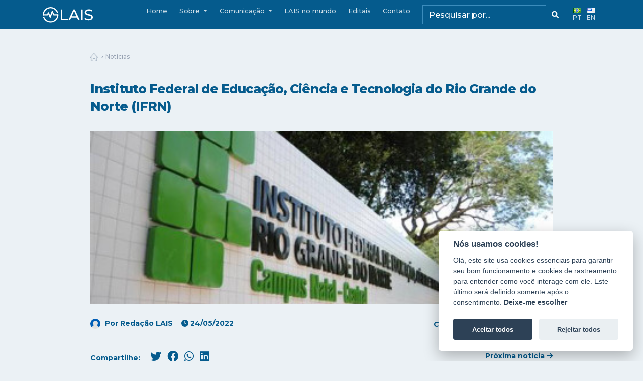

--- FILE ---
content_type: text/html; charset=UTF-8
request_url: https://lais.huol.ufrn.br/instituicoes/instituto-federal-de-educacao-ciencia-e-tecnologia-do-rio-grande-do-norte-ifrn/
body_size: 11159
content:
<!DOCTYPE html>
<html lang="pt-BR">
<head>
  <!-- Required meta tags -->
  <meta charset="utf-8">
  <meta name="viewport" content="width=device-width, initial-scale=1, shrink-to-fit=no">

  <!-- Fonts-->
  <link href="https://fonts.googleapis.com/css?family=Montserrat:500,600,700,800,900&display=swap" rel="stylesheet">
  <link rel="stylesheet" href="https://cdnjs.cloudflare.com/ajax/libs/font-awesome/6.1.2/css/all.min.css" />
	

  <title>Laboratório de Inovação Tecnológica em Saúde</title>

  <meta property="og:locale" content="pt_BR" />
  <meta property="og:type" content="website" />
	
  <link rel="icon" href="https://lais.huol.ufrn.br/wp-content/themes/LAIS-2022/img/favicon.png" />
  <link
  rel="stylesheet"
  href="https://cdnjs.cloudflare.com/ajax/libs/animate.css/4.1.1/animate.min.css"
/>
  <meta name='robots' content='index, follow, max-image-preview:large, max-snippet:-1, max-video-preview:-1' />

	<!-- This site is optimized with the Yoast SEO plugin v19.5.1 - https://yoast.com/wordpress/plugins/seo/ -->
	<title>Instituto Federal de Educação, Ciência e Tecnologia do Rio Grande do Norte (IFRN) - Laboratório de Inovação Tecnológica em Saúde</title>
	<link rel="canonical" href="https://lais.huol.ufrn.br/instituicoes/instituto-federal-de-educacao-ciencia-e-tecnologia-do-rio-grande-do-norte-ifrn/" />
	<meta property="og:locale" content="pt_BR" />
	<meta property="og:type" content="article" />
	<meta property="og:title" content="Instituto Federal de Educação, Ciência e Tecnologia do Rio Grande do Norte (IFRN) - Laboratório de Inovação Tecnológica em Saúde" />
	<meta property="og:url" content="https://lais.huol.ufrn.br/instituicoes/instituto-federal-de-educacao-ciencia-e-tecnologia-do-rio-grande-do-norte-ifrn/" />
	<meta property="og:site_name" content="Laboratório de Inovação Tecnológica em Saúde" />
	<meta property="article:publisher" content="https://www.facebook.com/lais.huol" />
	<meta property="og:image" content="https://lais.huol.ufrn.br/wp-content/uploads/2022/05/campus-natal-central-533ee2793b4b7.jpg" />
	<meta property="og:image:width" content="400" />
	<meta property="og:image:height" content="266" />
	<meta property="og:image:type" content="image/jpeg" />
	<meta name="twitter:card" content="summary_large_image" />
	<meta name="twitter:site" content="@laishuol" />
	<script type="application/ld+json" class="yoast-schema-graph">{"@context":"https://schema.org","@graph":[{"@type":"WebPage","@id":"https://lais.huol.ufrn.br/instituicoes/instituto-federal-de-educacao-ciencia-e-tecnologia-do-rio-grande-do-norte-ifrn/","url":"https://lais.huol.ufrn.br/instituicoes/instituto-federal-de-educacao-ciencia-e-tecnologia-do-rio-grande-do-norte-ifrn/","name":"Instituto Federal de Educação, Ciência e Tecnologia do Rio Grande do Norte (IFRN) - Laboratório de Inovação Tecnológica em Saúde","isPartOf":{"@id":"https://lais.huol.ufrn.br/#website"},"primaryImageOfPage":{"@id":"https://lais.huol.ufrn.br/instituicoes/instituto-federal-de-educacao-ciencia-e-tecnologia-do-rio-grande-do-norte-ifrn/#primaryimage"},"image":{"@id":"https://lais.huol.ufrn.br/instituicoes/instituto-federal-de-educacao-ciencia-e-tecnologia-do-rio-grande-do-norte-ifrn/#primaryimage"},"thumbnailUrl":"https://lais.huol.ufrn.br/wp-content/uploads/2022/05/campus-natal-central-533ee2793b4b7.jpg","datePublished":"2022-05-24T04:10:26+00:00","dateModified":"2022-05-24T04:10:26+00:00","breadcrumb":{"@id":"https://lais.huol.ufrn.br/instituicoes/instituto-federal-de-educacao-ciencia-e-tecnologia-do-rio-grande-do-norte-ifrn/#breadcrumb"},"inLanguage":"pt-BR","potentialAction":[{"@type":"ReadAction","target":["https://lais.huol.ufrn.br/instituicoes/instituto-federal-de-educacao-ciencia-e-tecnologia-do-rio-grande-do-norte-ifrn/"]}]},{"@type":"ImageObject","inLanguage":"pt-BR","@id":"https://lais.huol.ufrn.br/instituicoes/instituto-federal-de-educacao-ciencia-e-tecnologia-do-rio-grande-do-norte-ifrn/#primaryimage","url":"https://lais.huol.ufrn.br/wp-content/uploads/2022/05/campus-natal-central-533ee2793b4b7.jpg","contentUrl":"https://lais.huol.ufrn.br/wp-content/uploads/2022/05/campus-natal-central-533ee2793b4b7.jpg","width":"400","height":"266"},{"@type":"BreadcrumbList","@id":"https://lais.huol.ufrn.br/instituicoes/instituto-federal-de-educacao-ciencia-e-tecnologia-do-rio-grande-do-norte-ifrn/#breadcrumb","itemListElement":[{"@type":"ListItem","position":1,"name":"Home","item":"https://lais.huol.ufrn.br/"},{"@type":"ListItem","position":2,"name":"Internacionalizacao","item":"https://lais.huol.ufrn.br/"},{"@type":"ListItem","position":3,"name":"Instituto Federal de Educação, Ciência e Tecnologia do Rio Grande do Norte (IFRN)"}]},{"@type":"WebSite","@id":"https://lais.huol.ufrn.br/#website","url":"https://lais.huol.ufrn.br/","name":"Laboratório de Inovação Tecnológica em Saúde","description":"Aqui, nós fazemos da Ciência um instrumento de amor ao próximo.","publisher":{"@id":"https://lais.huol.ufrn.br/#organization"},"potentialAction":[{"@type":"SearchAction","target":{"@type":"EntryPoint","urlTemplate":"https://lais.huol.ufrn.br/?s={search_term_string}"},"query-input":"required name=search_term_string"}],"inLanguage":"pt-BR"},{"@type":"Organization","@id":"https://lais.huol.ufrn.br/#organization","name":"Laboratório de Inovação Tecnológica em Saúde","url":"https://lais.huol.ufrn.br/","sameAs":["https://www.instagram.com/laishuol/","https://www.linkedin.com/company/lais/about/","https://www.facebook.com/lais.huol","https://twitter.com/laishuol"],"logo":{"@type":"ImageObject","inLanguage":"pt-BR","@id":"https://lais.huol.ufrn.br/#/schema/logo/image/","url":"https://lais.huol.ufrn.br/wp-content/uploads/2022/08/thumb-default.jpg","contentUrl":"https://lais.huol.ufrn.br/wp-content/uploads/2022/08/thumb-default.jpg","width":1014,"height":570,"caption":"Laboratório de Inovação Tecnológica em Saúde"},"image":{"@id":"https://lais.huol.ufrn.br/#/schema/logo/image/"}}]}</script>
	<!-- / Yoast SEO plugin. -->


<link rel='dns-prefetch' href='//cdnjs.cloudflare.com' />
<link rel='dns-prefetch' href='//unpkg.com' />
<link rel='dns-prefetch' href='//cdn.jsdelivr.net' />
<link rel='dns-prefetch' href='//www.googletagmanager.com' />
<link rel='dns-prefetch' href='//fonts.googleapis.com' />
<link rel="alternate" type="application/rss+xml" title="Laboratório de Inovação Tecnológica em Saúde &raquo; Feed" href="https://lais.huol.ufrn.br/feed/" />
<link rel="alternate" type="application/rss+xml" title="Laboratório de Inovação Tecnológica em Saúde &raquo; Comments Feed" href="https://lais.huol.ufrn.br/comments/feed/" />
<link rel="alternate" type="application/rss+xml" title="Laboratório de Inovação Tecnológica em Saúde &raquo; Story Feed" href="https://lais.huol.ufrn.br/feed/"><meta property="fb:admins" content="XXXXXXXXX-fb-admin-id"/><meta property="og:title" content="Instituto Federal de Educação, Ciência e Tecnologia do Rio Grande do Norte (IFRN)"/><meta property="og:description" content="Fazer da ciência um instrumento de amor ao próximo"/><meta property="og:type" content="article"/><meta property="og:url" content="https://lais.huol.ufrn.br/instituicoes/instituto-federal-de-educacao-ciencia-e-tecnologia-do-rio-grande-do-norte-ifrn/"/><meta name="twitter:card" content="summary" /><meta name="twitter:site" content="@laishuol" /><meta name="twitter:creator" content="@laishuol" /><meta property="og:site_name" content="Laboratório de Inovação Tecnológica em Saúde"/><meta property="og:image" content="https://lais.huol.ufrn.br/wp-content/uploads/2022/05/campus-natal-central-533ee2793b4b7-300x200.jpg"/><script type="text/javascript">
window._wpemojiSettings = {"baseUrl":"https:\/\/s.w.org\/images\/core\/emoji\/14.0.0\/72x72\/","ext":".png","svgUrl":"https:\/\/s.w.org\/images\/core\/emoji\/14.0.0\/svg\/","svgExt":".svg","source":{"concatemoji":"https:\/\/lais.huol.ufrn.br\/wp-includes\/js\/wp-emoji-release.min.js?ver=3636350cc00b7cf11a0becc791dca6ab"}};
/*! This file is auto-generated */
!function(e,a,t){var n,r,o,i=a.createElement("canvas"),p=i.getContext&&i.getContext("2d");function s(e,t){p.clearRect(0,0,i.width,i.height),p.fillText(e,0,0);e=i.toDataURL();return p.clearRect(0,0,i.width,i.height),p.fillText(t,0,0),e===i.toDataURL()}function c(e){var t=a.createElement("script");t.src=e,t.defer=t.type="text/javascript",a.getElementsByTagName("head")[0].appendChild(t)}for(o=Array("flag","emoji"),t.supports={everything:!0,everythingExceptFlag:!0},r=0;r<o.length;r++)t.supports[o[r]]=function(e){if(p&&p.fillText)switch(p.textBaseline="top",p.font="600 32px Arial",e){case"flag":return s("\ud83c\udff3\ufe0f\u200d\u26a7\ufe0f","\ud83c\udff3\ufe0f\u200b\u26a7\ufe0f")?!1:!s("\ud83c\uddfa\ud83c\uddf3","\ud83c\uddfa\u200b\ud83c\uddf3")&&!s("\ud83c\udff4\udb40\udc67\udb40\udc62\udb40\udc65\udb40\udc6e\udb40\udc67\udb40\udc7f","\ud83c\udff4\u200b\udb40\udc67\u200b\udb40\udc62\u200b\udb40\udc65\u200b\udb40\udc6e\u200b\udb40\udc67\u200b\udb40\udc7f");case"emoji":return!s("\ud83e\udef1\ud83c\udffb\u200d\ud83e\udef2\ud83c\udfff","\ud83e\udef1\ud83c\udffb\u200b\ud83e\udef2\ud83c\udfff")}return!1}(o[r]),t.supports.everything=t.supports.everything&&t.supports[o[r]],"flag"!==o[r]&&(t.supports.everythingExceptFlag=t.supports.everythingExceptFlag&&t.supports[o[r]]);t.supports.everythingExceptFlag=t.supports.everythingExceptFlag&&!t.supports.flag,t.DOMReady=!1,t.readyCallback=function(){t.DOMReady=!0},t.supports.everything||(n=function(){t.readyCallback()},a.addEventListener?(a.addEventListener("DOMContentLoaded",n,!1),e.addEventListener("load",n,!1)):(e.attachEvent("onload",n),a.attachEvent("onreadystatechange",function(){"complete"===a.readyState&&t.readyCallback()})),(e=t.source||{}).concatemoji?c(e.concatemoji):e.wpemoji&&e.twemoji&&(c(e.twemoji),c(e.wpemoji)))}(window,document,window._wpemojiSettings);
</script>
<style type="text/css">
img.wp-smiley,
img.emoji {
	display: inline !important;
	border: none !important;
	box-shadow: none !important;
	height: 1em !important;
	width: 1em !important;
	margin: 0 0.07em !important;
	vertical-align: -0.1em !important;
	background: none !important;
	padding: 0 !important;
}
</style>
	<link rel='stylesheet' id='wp-block-library-css' href='https://lais.huol.ufrn.br/wp-includes/css/dist/block-library/style.min.css?ver=3636350cc00b7cf11a0becc791dca6ab' type='text/css' media='all' />
<link rel='stylesheet' id='classic-theme-styles-css' href='https://lais.huol.ufrn.br/wp-includes/css/classic-themes.min.css?ver=3636350cc00b7cf11a0becc791dca6ab' type='text/css' media='all' />
<style id='global-styles-inline-css' type='text/css'>
body{--wp--preset--color--black: #000000;--wp--preset--color--cyan-bluish-gray: #abb8c3;--wp--preset--color--white: #ffffff;--wp--preset--color--pale-pink: #f78da7;--wp--preset--color--vivid-red: #cf2e2e;--wp--preset--color--luminous-vivid-orange: #ff6900;--wp--preset--color--luminous-vivid-amber: #fcb900;--wp--preset--color--light-green-cyan: #7bdcb5;--wp--preset--color--vivid-green-cyan: #00d084;--wp--preset--color--pale-cyan-blue: #8ed1fc;--wp--preset--color--vivid-cyan-blue: #0693e3;--wp--preset--color--vivid-purple: #9b51e0;--wp--preset--gradient--vivid-cyan-blue-to-vivid-purple: linear-gradient(135deg,rgba(6,147,227,1) 0%,rgb(155,81,224) 100%);--wp--preset--gradient--light-green-cyan-to-vivid-green-cyan: linear-gradient(135deg,rgb(122,220,180) 0%,rgb(0,208,130) 100%);--wp--preset--gradient--luminous-vivid-amber-to-luminous-vivid-orange: linear-gradient(135deg,rgba(252,185,0,1) 0%,rgba(255,105,0,1) 100%);--wp--preset--gradient--luminous-vivid-orange-to-vivid-red: linear-gradient(135deg,rgba(255,105,0,1) 0%,rgb(207,46,46) 100%);--wp--preset--gradient--very-light-gray-to-cyan-bluish-gray: linear-gradient(135deg,rgb(238,238,238) 0%,rgb(169,184,195) 100%);--wp--preset--gradient--cool-to-warm-spectrum: linear-gradient(135deg,rgb(74,234,220) 0%,rgb(151,120,209) 20%,rgb(207,42,186) 40%,rgb(238,44,130) 60%,rgb(251,105,98) 80%,rgb(254,248,76) 100%);--wp--preset--gradient--blush-light-purple: linear-gradient(135deg,rgb(255,206,236) 0%,rgb(152,150,240) 100%);--wp--preset--gradient--blush-bordeaux: linear-gradient(135deg,rgb(254,205,165) 0%,rgb(254,45,45) 50%,rgb(107,0,62) 100%);--wp--preset--gradient--luminous-dusk: linear-gradient(135deg,rgb(255,203,112) 0%,rgb(199,81,192) 50%,rgb(65,88,208) 100%);--wp--preset--gradient--pale-ocean: linear-gradient(135deg,rgb(255,245,203) 0%,rgb(182,227,212) 50%,rgb(51,167,181) 100%);--wp--preset--gradient--electric-grass: linear-gradient(135deg,rgb(202,248,128) 0%,rgb(113,206,126) 100%);--wp--preset--gradient--midnight: linear-gradient(135deg,rgb(2,3,129) 0%,rgb(40,116,252) 100%);--wp--preset--duotone--dark-grayscale: url('#wp-duotone-dark-grayscale');--wp--preset--duotone--grayscale: url('#wp-duotone-grayscale');--wp--preset--duotone--purple-yellow: url('#wp-duotone-purple-yellow');--wp--preset--duotone--blue-red: url('#wp-duotone-blue-red');--wp--preset--duotone--midnight: url('#wp-duotone-midnight');--wp--preset--duotone--magenta-yellow: url('#wp-duotone-magenta-yellow');--wp--preset--duotone--purple-green: url('#wp-duotone-purple-green');--wp--preset--duotone--blue-orange: url('#wp-duotone-blue-orange');--wp--preset--font-size--small: 13px;--wp--preset--font-size--medium: 20px;--wp--preset--font-size--large: 36px;--wp--preset--font-size--x-large: 42px;--wp--preset--spacing--20: 0.44rem;--wp--preset--spacing--30: 0.67rem;--wp--preset--spacing--40: 1rem;--wp--preset--spacing--50: 1.5rem;--wp--preset--spacing--60: 2.25rem;--wp--preset--spacing--70: 3.38rem;--wp--preset--spacing--80: 5.06rem;--wp--preset--shadow--natural: 6px 6px 9px rgba(0, 0, 0, 0.2);--wp--preset--shadow--deep: 12px 12px 50px rgba(0, 0, 0, 0.4);--wp--preset--shadow--sharp: 6px 6px 0px rgba(0, 0, 0, 0.2);--wp--preset--shadow--outlined: 6px 6px 0px -3px rgba(255, 255, 255, 1), 6px 6px rgba(0, 0, 0, 1);--wp--preset--shadow--crisp: 6px 6px 0px rgba(0, 0, 0, 1);}:where(.is-layout-flex){gap: 0.5em;}body .is-layout-flow > .alignleft{float: left;margin-inline-start: 0;margin-inline-end: 2em;}body .is-layout-flow > .alignright{float: right;margin-inline-start: 2em;margin-inline-end: 0;}body .is-layout-flow > .aligncenter{margin-left: auto !important;margin-right: auto !important;}body .is-layout-constrained > .alignleft{float: left;margin-inline-start: 0;margin-inline-end: 2em;}body .is-layout-constrained > .alignright{float: right;margin-inline-start: 2em;margin-inline-end: 0;}body .is-layout-constrained > .aligncenter{margin-left: auto !important;margin-right: auto !important;}body .is-layout-constrained > :where(:not(.alignleft):not(.alignright):not(.alignfull)){max-width: var(--wp--style--global--content-size);margin-left: auto !important;margin-right: auto !important;}body .is-layout-constrained > .alignwide{max-width: var(--wp--style--global--wide-size);}body .is-layout-flex{display: flex;}body .is-layout-flex{flex-wrap: wrap;align-items: center;}body .is-layout-flex > *{margin: 0;}:where(.wp-block-columns.is-layout-flex){gap: 2em;}.has-black-color{color: var(--wp--preset--color--black) !important;}.has-cyan-bluish-gray-color{color: var(--wp--preset--color--cyan-bluish-gray) !important;}.has-white-color{color: var(--wp--preset--color--white) !important;}.has-pale-pink-color{color: var(--wp--preset--color--pale-pink) !important;}.has-vivid-red-color{color: var(--wp--preset--color--vivid-red) !important;}.has-luminous-vivid-orange-color{color: var(--wp--preset--color--luminous-vivid-orange) !important;}.has-luminous-vivid-amber-color{color: var(--wp--preset--color--luminous-vivid-amber) !important;}.has-light-green-cyan-color{color: var(--wp--preset--color--light-green-cyan) !important;}.has-vivid-green-cyan-color{color: var(--wp--preset--color--vivid-green-cyan) !important;}.has-pale-cyan-blue-color{color: var(--wp--preset--color--pale-cyan-blue) !important;}.has-vivid-cyan-blue-color{color: var(--wp--preset--color--vivid-cyan-blue) !important;}.has-vivid-purple-color{color: var(--wp--preset--color--vivid-purple) !important;}.has-black-background-color{background-color: var(--wp--preset--color--black) !important;}.has-cyan-bluish-gray-background-color{background-color: var(--wp--preset--color--cyan-bluish-gray) !important;}.has-white-background-color{background-color: var(--wp--preset--color--white) !important;}.has-pale-pink-background-color{background-color: var(--wp--preset--color--pale-pink) !important;}.has-vivid-red-background-color{background-color: var(--wp--preset--color--vivid-red) !important;}.has-luminous-vivid-orange-background-color{background-color: var(--wp--preset--color--luminous-vivid-orange) !important;}.has-luminous-vivid-amber-background-color{background-color: var(--wp--preset--color--luminous-vivid-amber) !important;}.has-light-green-cyan-background-color{background-color: var(--wp--preset--color--light-green-cyan) !important;}.has-vivid-green-cyan-background-color{background-color: var(--wp--preset--color--vivid-green-cyan) !important;}.has-pale-cyan-blue-background-color{background-color: var(--wp--preset--color--pale-cyan-blue) !important;}.has-vivid-cyan-blue-background-color{background-color: var(--wp--preset--color--vivid-cyan-blue) !important;}.has-vivid-purple-background-color{background-color: var(--wp--preset--color--vivid-purple) !important;}.has-black-border-color{border-color: var(--wp--preset--color--black) !important;}.has-cyan-bluish-gray-border-color{border-color: var(--wp--preset--color--cyan-bluish-gray) !important;}.has-white-border-color{border-color: var(--wp--preset--color--white) !important;}.has-pale-pink-border-color{border-color: var(--wp--preset--color--pale-pink) !important;}.has-vivid-red-border-color{border-color: var(--wp--preset--color--vivid-red) !important;}.has-luminous-vivid-orange-border-color{border-color: var(--wp--preset--color--luminous-vivid-orange) !important;}.has-luminous-vivid-amber-border-color{border-color: var(--wp--preset--color--luminous-vivid-amber) !important;}.has-light-green-cyan-border-color{border-color: var(--wp--preset--color--light-green-cyan) !important;}.has-vivid-green-cyan-border-color{border-color: var(--wp--preset--color--vivid-green-cyan) !important;}.has-pale-cyan-blue-border-color{border-color: var(--wp--preset--color--pale-cyan-blue) !important;}.has-vivid-cyan-blue-border-color{border-color: var(--wp--preset--color--vivid-cyan-blue) !important;}.has-vivid-purple-border-color{border-color: var(--wp--preset--color--vivid-purple) !important;}.has-vivid-cyan-blue-to-vivid-purple-gradient-background{background: var(--wp--preset--gradient--vivid-cyan-blue-to-vivid-purple) !important;}.has-light-green-cyan-to-vivid-green-cyan-gradient-background{background: var(--wp--preset--gradient--light-green-cyan-to-vivid-green-cyan) !important;}.has-luminous-vivid-amber-to-luminous-vivid-orange-gradient-background{background: var(--wp--preset--gradient--luminous-vivid-amber-to-luminous-vivid-orange) !important;}.has-luminous-vivid-orange-to-vivid-red-gradient-background{background: var(--wp--preset--gradient--luminous-vivid-orange-to-vivid-red) !important;}.has-very-light-gray-to-cyan-bluish-gray-gradient-background{background: var(--wp--preset--gradient--very-light-gray-to-cyan-bluish-gray) !important;}.has-cool-to-warm-spectrum-gradient-background{background: var(--wp--preset--gradient--cool-to-warm-spectrum) !important;}.has-blush-light-purple-gradient-background{background: var(--wp--preset--gradient--blush-light-purple) !important;}.has-blush-bordeaux-gradient-background{background: var(--wp--preset--gradient--blush-bordeaux) !important;}.has-luminous-dusk-gradient-background{background: var(--wp--preset--gradient--luminous-dusk) !important;}.has-pale-ocean-gradient-background{background: var(--wp--preset--gradient--pale-ocean) !important;}.has-electric-grass-gradient-background{background: var(--wp--preset--gradient--electric-grass) !important;}.has-midnight-gradient-background{background: var(--wp--preset--gradient--midnight) !important;}.has-small-font-size{font-size: var(--wp--preset--font-size--small) !important;}.has-medium-font-size{font-size: var(--wp--preset--font-size--medium) !important;}.has-large-font-size{font-size: var(--wp--preset--font-size--large) !important;}.has-x-large-font-size{font-size: var(--wp--preset--font-size--x-large) !important;}
.wp-block-navigation a:where(:not(.wp-element-button)){color: inherit;}
:where(.wp-block-columns.is-layout-flex){gap: 2em;}
.wp-block-pullquote{font-size: 1.5em;line-height: 1.6;}
</style>
<link rel='stylesheet' id='contact-form-7-css' href='https://lais.huol.ufrn.br/wp-content/plugins/contact-form-7/includes/css/styles.css?ver=5.7.6' type='text/css' media='all' />
<link rel='stylesheet' id='googlefonts-css' href='https://fonts.googleapis.com/css?family=Open+Sans:400,500,600&subset=latin' type='text/css' media='all' />
<link rel='stylesheet' id='Bootstrap CSS-css' href='https://lais.huol.ufrn.br/wp-content/themes/LAIS-2022/vendor/bootstrap-4.5.0/css/bootstrap.min.css?ver=3636350cc00b7cf11a0becc791dca6ab' type='text/css' media='all' />
<link rel='stylesheet' id='magnific-popup-css-css' href='https://lais.huol.ufrn.br/wp-content/themes/LAIS-2022/css/magnific-popup.css?ver=3636350cc00b7cf11a0becc791dca6ab' type='text/css' media='all' />
<link rel='stylesheet' id='Swipper CSS-css' href='https://unpkg.com/swiper/swiper-bundle.css?ver=3636350cc00b7cf11a0becc791dca6ab' type='text/css' media='all' />
<link rel='stylesheet' id='Swipper CSS MIN-css' href='https://unpkg.com/swiper/swiper-bundle.min.css?ver=3636350cc00b7cf11a0becc791dca6ab' type='text/css' media='all' />
<link rel='stylesheet' id='SLIDER-css' href='https://unpkg.com/swiper/swiper-bundle.min.css?ver=3636350cc00b7cf11a0becc791dca6ab' type='text/css' media='all' />
<link rel='stylesheet' id='style-css' href='https://lais.huol.ufrn.br/wp-content/themes/LAIS-2022/css/style.css?ver=3636350cc00b7cf11a0becc791dca6ab' type='text/css' media='all' />

<!-- Google Analytics snippet added by Site Kit -->
<script type='text/javascript' src='https://www.googletagmanager.com/gtag/js?id=UA-239771779-1' id='google_gtagjs-js' async></script>
<script type='text/javascript' id='google_gtagjs-js-after'>
window.dataLayer = window.dataLayer || [];function gtag(){dataLayer.push(arguments);}
gtag('set', 'linker', {"domains":["lais.huol.ufrn.br"]} );
gtag("js", new Date());
gtag("set", "developer_id.dZTNiMT", true);
gtag("config", "UA-239771779-1", {"anonymize_ip":true});
gtag("config", "G-1G8GRZ7PX2");
</script>

<!-- End Google Analytics snippet added by Site Kit -->
<link rel="https://api.w.org/" href="https://lais.huol.ufrn.br/wp-json/" /><link rel="alternate" type="application/json" href="https://lais.huol.ufrn.br/wp-json/wp/v2/instituicoes/14197" /><link rel="EditURI" type="application/rsd+xml" title="RSD" href="https://lais.huol.ufrn.br/xmlrpc.php?rsd" />
<link rel="wlwmanifest" type="application/wlwmanifest+xml" href="https://lais.huol.ufrn.br/wp-includes/wlwmanifest.xml" />

<link rel='shortlink' href='https://lais.huol.ufrn.br/?p=14197' />
<link rel="alternate" type="application/json+oembed" href="https://lais.huol.ufrn.br/wp-json/oembed/1.0/embed?url=https%3A%2F%2Flais.huol.ufrn.br%2Finstituicoes%2Finstituto-federal-de-educacao-ciencia-e-tecnologia-do-rio-grande-do-norte-ifrn%2F" />
<link rel="alternate" type="text/xml+oembed" href="https://lais.huol.ufrn.br/wp-json/oembed/1.0/embed?url=https%3A%2F%2Flais.huol.ufrn.br%2Finstituicoes%2Finstituto-federal-de-educacao-ciencia-e-tecnologia-do-rio-grande-do-norte-ifrn%2F&#038;format=xml" />
<meta name="generator" content="Site Kit by Google 1.103.0" />		<script type="text/javascript">
				(function(c,l,a,r,i,t,y){
					c[a]=c[a]||function(){(c[a].q=c[a].q||[]).push(arguments)};t=l.createElement(r);t.async=1;
					t.src="https://www.clarity.ms/tag/"+i+"?ref=wordpress";y=l.getElementsByTagName(r)[0];y.parentNode.insertBefore(t,y);
				})(window, document, "clarity", "script", "dgae7wnvtg");
		</script>
		<script language="javascript" type="text/javascript">
			 var style = document.createElement("style");
			 style.type = "text/css";
			 style.id = "antiClickjack";
			 if ("cssText" in style){
			   style.cssText = "body{display:none !important;}";
			 }else{
			   style.innerHTML = "body{display:none !important;}";
			}
			document.getElementsByTagName("head")[0].appendChild(style);

			if (top === self) {
			 var antiClickjack = document.getElementById("antiClickjack");
			 antiClickjack.parentNode.removeChild(antiClickjack);
			} else {
			 top.location = self.location;
			}
		  </script>		<style type="text/css" id="wp-custom-css">
			@media (max-width: 768px) {
	.navbar-home {
			background: #055b8d;
	}
	.s-tvlais {
    background: linear-gradient(180deg, #ebf1f5 5%, #471290 5%);
    padding-bottom: 4em;
}
	
	.entry-video-content {
		min-height: 180px;
	}
	
}



@media screen and (max-width: 576px) { 
.blog-slider__img {
    margin-bottom: 35px;
}
}


.revista .btn-outline {
    background: transparent;
    color: #fff;
    border: 1px solid #fff;
    padding: 0.1em 1em;
    border-radius: 3px;
    transition: all .3s linear;
}

.lang-item {
    margin-right: 10px;
    align-self: flex-start;
}

.wp-video{
	width: 360px !important;
	margin: 0 auto;
}		</style>
		<style id="wpforms-css-vars-root">
				:root {
					--wpforms-field-border-radius: 3px;
--wpforms-field-background-color: #ffffff;
--wpforms-field-border-color: rgba( 0, 0, 0, 0.25 );
--wpforms-field-text-color: rgba( 0, 0, 0, 0.7 );
--wpforms-label-color: rgba( 0, 0, 0, 0.85 );
--wpforms-label-sublabel-color: rgba( 0, 0, 0, 0.55 );
--wpforms-label-error-color: #d63637;
--wpforms-button-border-radius: 3px;
--wpforms-button-background-color: #066aab;
--wpforms-button-text-color: #ffffff;
--wpforms-field-size-input-height: 43px;
--wpforms-field-size-input-spacing: 15px;
--wpforms-field-size-font-size: 16px;
--wpforms-field-size-line-height: 19px;
--wpforms-field-size-padding-h: 14px;
--wpforms-field-size-checkbox-size: 16px;
--wpforms-field-size-sublabel-spacing: 5px;
--wpforms-field-size-icon-size: 1;
--wpforms-label-size-font-size: 16px;
--wpforms-label-size-line-height: 19px;
--wpforms-label-size-sublabel-font-size: 14px;
--wpforms-label-size-sublabel-line-height: 17px;
--wpforms-button-size-font-size: 17px;
--wpforms-button-size-height: 41px;
--wpforms-button-size-padding-h: 15px;
--wpforms-button-size-margin-top: 10px;

				}
			</style>

</head>
	<!-- page.php --><body>

<nav class="navbar navbar-expand-lg navbar-dark fixed-top">
  <div class="container">
    <div class="navbar-header">
      <a class="navbar-brand js-scroll-trigger mr-0" href="https://lais.huol.ufrn.br">
        <img src="https://lais.huol.ufrn.br/wp-content/themes/LAIS-2022/img/logo.svg" class="img-fluid" alt="Laboratório de Inovação Tecnológica em Saúde" width="120px"/>
      </a>
    </div>
    <button class="navbar-toggler" type="button" data-toggle="collapse" data-target="#navbarSupportedContent" aria-controls="navbarSupportedContent" aria-expanded="false" aria-label="Toggle navigation">
      <span class="navbar-toggler-icon"></span>
    </button>
    <div class="collapse navbar-collapse justify-content-end" id="navbarSupportedContent">
      <div lass="stroke">
        <ul class="navbar-nav">
          <li class="nav-item">
            <img class="nav-icon img-fluid" src="https://lais.huol.ufrn.br/wp-content/themes/LAIS-2022/img/icones/nav/inicio.png">                            <a href="https://lais.huol.ufrn.br" class="nav-link">Home</a>
                      </li>
          <!--
			<li class="nav-item  ">
            <img class="nav-icon img-fluid" src="https://lais.huol.ufrn.br/wp-content/themes/LAIS-2022/img/icones/nav/sobre.png">                            <a href="https://lais.huol.ufrn.br/sobre/" class="nav-link">Sobre</a>
                      </li>
          <li class="nav-item ">
            <img class="nav-icon img-fluid" src="https://lais.huol.ufrn.br/wp-content/themes/LAIS-2022/img/icones/nav/projetos.png">                            <a href="https://lais.huol.ufrn.br/projetos/" class="nav-link">Projetos</a>
                      </li>
			-->
			<li class="nav-item dropdown">
                        <a class="nav-link dropdown-toggle" href="https://lais.huol.ufrn.br/sobre/" id="navbarDropdown" role="button" data-toggle="dropdown" aria-haspopup="true" aria-expanded="false">
              Sobre
            </a>
            <div class="dropdown-menu  page-scroll" aria-labelledby="navbarDropdown">
              <a class="dropdown-item  page-scroll" href="https://lais.huol.ufrn.br/sobre/">Sobre</a>
              <a class="dropdown-item  page-scroll" href="https://lais.huol.ufrn.br/projetos/">Projetos</a>
              <a class="dropdown-item  page-scroll" href="https://lais.huol.ufrn.br/nits/">Núcleo de Inovação (NITS)</a>
              <a class="dropdown-item  page-scroll" href="https://lais.huol.ufrn.br/wp-content/themes/LAIS-2022/Portfolio_LAIS_2024.pdf">Portfolio</a>
            </div>
                      </li>
          <li class="nav-item dropdown">
                        <a class="nav-link dropdown-toggle" href="https://lais.huol.ufrn.br/comunicacao/" id="navbarDropdown" role="button" data-toggle="dropdown" aria-haspopup="true" aria-expanded="false">
              Comunicação
            </a>
            <div class="dropdown-menu  page-scroll" aria-labelledby="navbarDropdown">
              <a class="dropdown-item  page-scroll" href="https://lais.huol.ufrn.br/comunicacao#noticias">Últimas notícias</a>
              <a class="dropdown-item  page-scroll" href="https://lais.huol.ufrn.br/comunicacao#audiovisual">Audiovisual</a>
              <a class="dropdown-item  page-scroll" href="https://lais.huol.ufrn.br/comunicacao#clipping">LAIS na mídia</a>
              <a class="dropdown-item  page-scroll" href="https://lais.huol.ufrn.br/comunicacao#mediakit">Media Kit</a>
            </div>
                      </li>
          <li class="nav-item ">
            <img class="nav-icon img-fluid" src="https://lais.huol.ufrn.br/wp-content/themes/LAIS-2022/img/icones/nav/internacionalizacao.png">                            <a href="https://lais.huol.ufrn.br/internacionalizacao/" class="nav-link">LAIS no mundo</a>
                      </li>
			<!--
		  <li class="nav-item ">
            <img class="nav-icon img-fluid" src="https://lais.huol.ufrn.br/wp-content/themes/LAIS-2022/img/icones/nav/internacionalizacao.png">                            <a href="https://lais.huol.ufrn.br/nits/" class="nav-link">Conheça o NITS</a>
                      </li>
			-->
                      <li class="nav-item ">
              <img class="nav-icon img-fluid" src="https://lais.huol.ufrn.br/wp-content/themes/LAIS-2022/img/icones/nav/editais.png">              <a href="https://lais.huol.ufrn.br/categoria/editais/" class="nav-link">Editais</a>
            </li>
                    <li class="nav-item ">
            <img class="nav-icon img-fluid" src="https://lais.huol.ufrn.br/wp-content/themes/LAIS-2022/img/icones/nav/contato.png">                            <a href="https://lais.huol.ufrn.br/contato/" class="nav-link">Contato</a>
                      </li>
          <form action="https://lais.huol.ufrn.br/" method="get" accept-charset="utf-8" role="search" class="mb-0 mr-3">
          <div class="input-group navbar-search-form">
            <input type="hidden" value="55" name="cat"/>
            <input type="hidden" value="Notícias" name="catname"/>
            <input type="text" class="form-control" name="s" id="s2" value="" placeholder="Pesquisar por..." aria-label="Pesquisar" aria-describedby="Pesquisa" style="color: white; ">
            <div class="input-group-append">
              <button class="btn btn-outline-light" value="Pesquisar" type="submit"><i class="fa fa-search"></i></button>
            </div>
          </div>
        </form>

<style>
input::placeholder{color: white !important; opacity: .5;}
</style>          	<li class="lang-item lang-item-2 lang-item-pt current-lang lang-item-first"><a  lang="pt-BR" hreflang="pt-BR" href="https://lais.huol.ufrn.br/instituicoes/instituto-federal-de-educacao-ciencia-e-tecnologia-do-rio-grande-do-norte-ifrn/"><img src="[data-uri]" alt="PT" width="16" height="11" style="width: 16px; height: 11px;" /><span style="margin-left:0.3em;">PT</span></a></li>
	<li class="lang-item lang-item-48 lang-item-en no-translation"><a  lang="en-US" hreflang="en-US" href="https://lais.huol.ufrn.br/en/"><img src="[data-uri]" alt="EN" width="16" height="11" style="width: 16px; height: 11px;" /><span style="margin-left:0.3em;">EN</span></a></li>
        </ul>
      </div>
    </div>
  </div>
</nav><div class="subheader-pages single">
  <div class="container">
    <div class="row justify-content-between">
      <div class="col-md-12 col-lg-10 mx-auto subheader-breadcrumb">
        <div class="breadcrumb-custom">
          <a class="icon-home" href="https://lais.huol.ufrn.br">
            <img class="icone" src="https://lais.huol.ufrn.br/wp-content/themes/LAIS-2022/img/icones/home.PNG"></img>
          </a>
          <nav aria-label="Breadcrumb" class="bread breadcrumb-custom">
            <ul>
              <li>                   <a href="https://lais.huol.ufrn.br/categoria/noticias/">Notícias</a>
                              </li>
            </ul>
          </nav>
        </div>
      </div>
    </div>
  </div>
</div>
    <section>
    <div class="container">
      <div class="row">
        <div class="col-md-12 col-lg-10 mx-auto">
          <h1 class="post-title"><span>Instituto Federal de Educação, Ciência e Tecnologia do Rio Grande do Norte (IFRN)</span></h1>			                                                               <div class="post-thumb mb-3" style="background-image: url('https://lais.huol.ufrn.br/wp-content/uploads/2022/05/campus-natal-central-533ee2793b4b7.jpg');">
              <img width="400" height="266" src="https://lais.huol.ufrn.br/wp-content/uploads/2022/05/campus-natal-central-533ee2793b4b7.jpg" class="img-fluid wp-post-image" alt="Instituto Federal de Educação, Ciência e Tecnologia do Rio Grande do Norte (IFRN)" decoding="async" title="Instituto Federal de Educação, Ciência e Tecnologia do Rio Grande do Norte (IFRN)" srcset="https://lais.huol.ufrn.br/wp-content/uploads/2022/05/campus-natal-central-533ee2793b4b7.jpg 400w, https://lais.huol.ufrn.br/wp-content/uploads/2022/05/campus-natal-central-533ee2793b4b7-300x200.jpg 300w" sizes="(max-width: 400px) 100vw, 400px" />          </div>
        </div>
        <div class="col-md-12 col-lg-10 mx-auto d-flex align-items-center justify-content-between flex-column flex-md-row">
          <div class="post-meta mb-0 mb-md-4 mt-2">
            <ul class="list-inline">

                            <li><img alt="Redação LAIS" src="https://lais.huol.ufrn.br/wp-content/themes/LAIS-2022/img/icones/redacao-lais.jpg"  class="avatar avatar-60 photo" height="60" width="60"> Por <span class="post-author-name"> Redação LAIS</span></li>
              
               <li>
                 <i class="fas fa-clock"></i>
                                  24/05/2022                              </li>
              <!-- <li>
                               Leia em                </li> -->

             </ul>
          </div>
          <div class="post-share mb-4 mt-2">
                            Compartilhe:              <a class="ml-3 mr-2 twitter" href="https://twitter.com/intent/tweet?text=Instituto%20Federal%20de%20Educação,%20Ciência%20e%20Tecnologia%20do%20Rio%20Grande%20do%20Norte%20(IFRN)&amp;url=https%3A%2F%2Flais.huol.ufrn.br%2Finstituicoes%2Finstituto-federal-de-educacao-ciencia-e-tecnologia-do-rio-grande-do-norte-ifrn%2F&amp;via=laishuol" target="_blank">
                <i class="fab fa-twitter"></i>
              </a>
              <a class="mr-2 facebook" href="http://www.facebook.com/sharer.php?u=https%3A%2F%2Flais.huol.ufrn.br%2Finstituicoes%2Finstituto-federal-de-educacao-ciencia-e-tecnologia-do-rio-grande-do-norte-ifrn%2F" target="_blank">
                <i class="fab fa-facebook"></i>
              </a>
              <a class="mr-2 whatsapp" href="https://api.whatsapp.com/send?text=Instituto%20Federal%20de%20Educação,%20Ciência%20e%20Tecnologia%20do%20Rio%20Grande%20do%20Norte%20(IFRN) - https%3A%2F%2Flais.huol.ufrn.br%2Finstituicoes%2Finstituto-federal-de-educacao-ciencia-e-tecnologia-do-rio-grande-do-norte-ifrn%2F" target="_blank">
                <i class="fab fa-whatsapp"></i>
              </a>
              <a href="https://www.linkedin.com/shareArticle?mini=true&url=https%3A%2F%2Flais.huol.ufrn.br%2Finstituicoes%2Finstituto-federal-de-educacao-ciencia-e-tecnologia-do-rio-grande-do-norte-ifrn%2F&title=Instituto%20Federal%20de%20Educação,%20Ciência%20e%20Tecnologia%20do%20Rio%20Grande%20do%20Norte%20(IFRN)" target="_blank"><i class="fab fa-linkedin"></i></a>
          </div>
        </div>
        <div class="col-md-12 col-lg-10 mx-auto">
          <div class="post-content ">
            <article  id="post-14197">
               <div id="shares" class="shares-left hide-on-mobile" style="top: 140px; margin-left: -645px; position: fixed; opacity: 0;">
          <a class="url" target="_blank" href="https://www.facebook.com/sharer/sharer.php?u=https%3A%2F%2Flais.huol.ufrn.br%2Finstituicoes%2Finstituto-federal-de-educacao-ciencia-e-tecnologia-do-rio-grande-do-norte-ifrn%2F"><i class="fa fa-facebook social-icons-share"></i></a>
          <a class="url" target="_blank" href="https://twitter.com/intent/tweet?text=Instituto+Federal+de+Educa%C3%A7%C3%A3o%2C+Ci%C3%AAncia+e+Tecnologia+do+Rio+Grande+do+Norte+%28IFRN%29&amp;url=https%3A%2F%2Flais.huol.ufrn.br%2Finstituicoes%2Finstituto-federal-de-educacao-ciencia-e-tecnologia-do-rio-grande-do-norte-ifrn%2F&amp;via=per_raps"><i class="fa fa-twitter social-icons-share"></i></a>
    </div>            </article>
            <div class="post-share">
              <div class="row">
                                <div class="col-md-6 mt-3">
                  Compartilhe:                  <a class="ml-3 mr-2 twitter" href="https://twitter.com/intent/tweet?text=Instituto%20Federal%20de%20Educação,%20Ciência%20e%20Tecnologia%20do%20Rio%20Grande%20do%20Norte%20(IFRN)&amp;url=https%3A%2F%2Flais.huol.ufrn.br%2Finstituicoes%2Finstituto-federal-de-educacao-ciencia-e-tecnologia-do-rio-grande-do-norte-ifrn%2F&amp;via=laishuol" target="_blank">
                    <i class="fab fa-twitter"></i>
                  </a>
                  <a class="mr-2 facebook" href="http://www.facebook.com/sharer.php?u=https%3A%2F%2Flais.huol.ufrn.br%2Finstituicoes%2Finstituto-federal-de-educacao-ciencia-e-tecnologia-do-rio-grande-do-norte-ifrn%2F" target="_blank">
                    <i class="fab fa-facebook"></i>
                  </a>
                  <a class="mr-2 whatsapp" href="https://api.whatsapp.com/send?text=Instituto%20Federal%20de%20Educação,%20Ciência%20e%20Tecnologia%20do%20Rio%20Grande%20do%20Norte%20(IFRN) - https%3A%2F%2Flais.huol.ufrn.br%2Finstituicoes%2Finstituto-federal-de-educacao-ciencia-e-tecnologia-do-rio-grande-do-norte-ifrn%2F" target="_blank">
                    <i class="fab fa-whatsapp"></i>
                  </a>
                  <a href="https://www.linkedin.com/shareArticle?mini=true&url=https%3A%2F%2Flais.huol.ufrn.br%2Finstituicoes%2Finstituto-federal-de-educacao-ciencia-e-tecnologia-do-rio-grande-do-norte-ifrn%2F&title=Instituto%20Federal%20de%20Educação,%20Ciência%20e%20Tecnologia%20do%20Rio%20Grande%20do%20Norte%20(IFRN)" target="_blank"><i class="fab fa-linkedin"></i></a>
                </div>
                <div class="col-md-6 mt-3 mb-3 text-left text-sm-right">
                <a href="https://lais.huol.ufrn.br/instituicoes/universidade-federal-do-rio-grande-do-norte-ufrn/" title="Universidade Federal do Rio Grande do Norte (UFRN)">Próxima notícia <span class="fas fa-arrow-right"></span></a>                </div>
              </div>
            </div>
          </div>
        </div>
      </div>
    </div>
  </section>
  
  <!-- Footer -->
<div class="container footer-contato">
<style>
    .contato-row {
        row-gap: 1em;
    }

    .contato-row .card {
        border-radius: 5px !important;
        border: 1px solid #ccc !important;
        box-shadow: 0px 8px 16px 0px rgba(0, 0, 0, 0.1);
        margin-top: 60px;
        height: calc(100% - 60px);
    }

    .contato-row .card .card-img-container {
        background-color: #0b486b;
        width: 120px;
        min-height: 120px;
        border-radius: 50%;
        display: flex;
        align-items: center;
        justify-content: center;
        position: relative;
        margin-top: -60px;
        margin-left: auto;
        margin-right: auto;
    }

    .contato-row .card .card-img-container img {
        width: 33%;
    }

    .contato-row .card .card-img-container::after {
        content: "";
        width: 70%;
        height: 70%;
        position: absolute;
        border: 3px solid #fff;
        border-radius: 50%;
        left: 15%;
        top: 15%;
    }

    .contato-row .card .card-body {
        text-align: center;
        height: 100%;
        display: flex;
        flex-direction: column;
        padding: 12px !important;
    }

    .contato-row .card .card-body a,
    .contato-row .card .card-body p {
        font-size: 11px !important;
    }

    .contato-row .card .card-body a {
        margin-top: auto;
        color: #0b486b;
        resize: both;
    }

    .contato-row .card .card-body mark {
        background-color: white;
        color: #055b8d;
        padding: 0;
    }
</style>

<div class="row my-5 row-cols-1 row-cols-sm-3 row-cols-md-5 contato-row">
    <div class="col">
        <div class="card">
            <div class="card-img-container">
                <img src="https://lais.huol.ufrn.br/wp-content/themes/LAIS-2022/img/contato/school.svg" alt="" class="card-img">
            </div>
            <div class="card-body">
                <p class="card-text">
                    Para falar com nossa <mark>direção executiva, agendar visitas ou reuniões institucionais com
                        a equipe do Laboratório</mark>, envie e&#8209;mail para:
                </p>
                <a href="mailto:secretariado@lais.huol.ufrn.br">
                    secretariado<wbr>@lais.huol.ufrn.br
                </a>
            </div>
        </div>
    </div>
    <div class="col">
        <div class="card">
            <div class="card-img-container">
                <img src="https://lais.huol.ufrn.br/wp-content/themes/LAIS-2022/img/contato/hands.svg" alt="" class="card-img">
            </div>
            <div class="card-body">
                <p class="card-text">
                    Para falar sobre <mark>cooperações técnicas nacionais e internacionais</mark>, envie e&#8209;mail
                    para:
                </p>
                <a href="mailto:internacional@lais.huol.ufrn.br">
                    internacional<wbr>@lais.huol.ufrn.br
                </a>
            </div>
        </div>
    </div>
    <div class="col">
        <div class="card">
            <div class="card-img-container">
                <img src="https://lais.huol.ufrn.br/wp-content/themes/LAIS-2022/img/contato/search.svg" alt="" class="card-img">
            </div>
            <div class="card-body">
                <p class="card-text">
                    Para falar sobre <mark>editais de processos seletivos</mark>, envie e&#8209;mail para:
                </p>
                <a href="mailto:editais@lais.huol.ufrn.br">
                    editais<wbr>@lais.huol.ufrn.br
                </a>
            </div>
        </div>
    </div>
    <div class="col">
        <div class="card">
            <div class="card-img-container">
                <img src="https://lais.huol.ufrn.br/wp-content/themes/LAIS-2022/img/contato/talk.svg" alt="" class="card-img">
            </div>
            <div class="card-body">
                <p class="card-text">
                    Para outras <mark>
                        informações, iniciativas de educomunicação e agendamento de entrevistas
                        jornalísticas</mark>, envie e&#8209;mail para:
                </p>
                <a href="mailto:comunicacao@lais.huol.ufrn.br">
                    comunicacao<wbr>@lais.huol.ufrn.br
                </a>
            </div>
        </div>
    </div>
    <div class="col">
        <div class="card">
            <div class="card-img-container">
                <img src="https://lais.huol.ufrn.br/wp-content/themes/LAIS-2022/img/contato/puzzle.svg" alt="" class="card-img">
            </div>
            <div class="card-body">
                <p class="card-text">
                    Para falar sobre <mark>patentes, parcerias e projetos do Laboratório</mark>, envie e&#8209;mail
                    para:
                </p>
                <a href="mailto:@lais.huol.ufrn.br">
                    nits<wbr>@lais.huol.ufrn.br
                </a>
            </div>
        </div>
    </div>
</div></div>

<footer class="footer">
  <div class="container">
    <div class="row">
      <div class="col-lg-4">
        <div class="footer-menu">
          <div class="footer-logo">
            <img src="https://lais.huol.ufrn.br/wp-content/themes/LAIS-2022/img/logo.png" class="img-fluid" alt="Laboratório de Inovação Tecnológica em Saúde">
          </div>
          <div class="social-links mt-4 mb-4 mt-md-0 wow fadeInUp" data-wow-delay=".3" data-wow-duration="1s">
              <a class="btn-youtube" href="https://www.youtube.com/c/LaisHuol" target="_blank"><i class="fab fa-youtube"></i></a>
              <a class="btn-instagram" href="https://www.instagram.com/laishuol/" target="_blank"><i class="fab fa-instagram"></i></a>
              <a class="btn-linkedin" href="https://www.linkedin.com/company/lais/about/" target="_blank"><i class="fab fa-linkedin"></i></a>
              <a class="btn-facebook" href="https://www.facebook.com/lais.huol" target="_blank"><i class="fab fa-facebook-f"></i></a>
          </div>
        </div>
      </div>
      <div class="col-lg-2 mb-3">
        <div class="footer-menu">
          <h5>Institucional</h5>
          <div class="menu-editorial-container">
            <ul id="menu-editorial" class="menu">
              <li><a href="https://lais.huol.ufrn.br/sobre">Sobre</a></li>
              <li><a href="https://lais.huol.ufrn.br/contato">Contato</a></li>
              <li><a href="https://lais.huol.ufrn.br/internacionalizacao">LAIS no mundo</a></li>
            </ul>
          </div>
        </div>
      </div>
      <div class="col-lg-2 mb-3">
        <div class="footer-menu">
          <h5>Explore</h5>
          <div class="menu-explore-container">
            <ul id="menu-explore" class="menu">
              <li><a href="https://lais.huol.ufrn.br/projetos">Projetos</a></li>
              <li><a href="https://lais.huol.ufrn.br/imprensa">Notícias</a></li>
              <li><a href="https://lais.huol.ufrn.br/categoria/editais">Editais</a></li>
              <li><a href="https://lais.huol.ufrn.br/nits">NITS</a></li>
            </ul>
          </div>
        </div>
      </div>
      <div class="col-lg-4 mb-3">
        <div class="footer-menu">
          <h5>Localização</h5>
          <p class='mb-0'>Hospital Universitário Onofre Lopes - HUOL			  <br>
          Av. Nilo Peçanha, 620 - Petrópolis			  <br>
          Natal - RN, 59012-300</p>
        </div>
      </div>
    </div>
    <div class="footer-copy">
      <div class="col-lg-12">
          <div class="text-center">
              <p class="my-2">2026 © LAIS (HUOL). Todos os direitos reservados.</p>
          </div>
      </div>
    </div>
  </div>
</footer>
<script type='text/javascript' src='https://lais.huol.ufrn.br/wp-content/plugins/contact-form-7/includes/swv/js/index.js?ver=5.7.6' id='swv-js'></script>
<script type='text/javascript' id='contact-form-7-js-extra'>
/* <![CDATA[ */
var wpcf7 = {"api":{"root":"https:\/\/lais.huol.ufrn.br\/wp-json\/","namespace":"contact-form-7\/v1"}};
/* ]]> */
</script>
<script type='text/javascript' src='https://lais.huol.ufrn.br/wp-content/plugins/contact-form-7/includes/js/index.js?ver=5.7.6' id='contact-form-7-js'></script>
<script type='text/javascript' src='https://lais.huol.ufrn.br/wp-content/themes/LAIS-2022/js/jquery-2.1.4.js?ver=3636350cc00b7cf11a0becc791dca6ab' id='jquery-js-js'></script>
<script type='text/javascript' src='https://cdnjs.cloudflare.com/ajax/libs/popper.js/1.12.9/umd/popper.min.js?ver=3636350cc00b7cf11a0becc791dca6ab' id='popper-js-js'></script>
<script type='text/javascript' src='https://lais.huol.ufrn.br/wp-content/themes/LAIS-2022/vendor/bootstrap-4.5.0/js/bootstrap.min.js?ver=3636350cc00b7cf11a0becc791dca6ab' id='boostrap-js-js'></script>
<script type='text/javascript' src='https://lais.huol.ufrn.br/wp-content/themes/LAIS-2022/vendor/modernizr/modernizr.js?ver=3636350cc00b7cf11a0becc791dca6ab' id='modernizr-js-js'></script>
<script type='text/javascript' src='https://unpkg.com/swiper/swiper-bundle.js?ver=3636350cc00b7cf11a0becc791dca6ab' id='swiper-js-js'></script>
<script type='text/javascript' src='https://unpkg.com/swiper/swiper-bundle.min.js?ver=3636350cc00b7cf11a0becc791dca6ab' id='swiper-js min-js'></script>
<script type='text/javascript' src='https://lais.huol.ufrn.br/wp-content/themes/LAIS-2022/js/jquery.magnific-popup.min.js?ver=3636350cc00b7cf11a0becc791dca6ab' id='magnific-popup-js-js'></script>
<script type='text/javascript' src='https://cdn.jsdelivr.net/gh/lais-huol/lais-cookie-consent@1.0.1/dist/lais-cookie-consent.min.js?ver=3636350cc00b7cf11a0becc791dca6ab' id='Cookies-js'></script>
<script type='text/javascript' src='https://lais.huol.ufrn.br/wp-content/themes/LAIS-2022/js/main.js?ver=3636350cc00b7cf11a0becc791dca6ab' id='main-js-js'></script>

<!-- Google Tag Manager -->
<script>(function(w,d,s,l,i){w[l]=w[l]||[];w[l].push({'gtm.start':
new Date().getTime(),event:'gtm.js'});var f=d.getElementsByTagName(s)[0],
j=d.createElement(s),dl=l!='dataLayer'?'&l='+l:'';j.async=true;j.src=
'https://www.googletagmanager.com/gtm.js?id='+i+dl;f.parentNode.insertBefore(j,f);
})(window,document,'script','dataLayer','GTM-WVMZ92H');</script>
<!-- End Google Tag Manager -->
<!-- Google Tag Manager (noscript) -->
<noscript><iframe src="https://www.googletagmanager.com/ns.html?id=GTM-WVMZ92H"
height="0" width="0" style="display:none;visibility:hidden"></iframe></noscript>
<!-- End Google Tag Manager (noscript) -->

--- FILE ---
content_type: text/css
request_url: https://lais.huol.ufrn.br/wp-content/themes/LAIS-2022/css/style.css?ver=3636350cc00b7cf11a0becc791dca6ab
body_size: 14649
content:
/*! normalize.css v8.0.1 | MIT License | github.com/necolas/normalize.css */html{line-height:1.15;-webkit-text-size-adjust:100%}body{margin:0}main{display:block}h1{font-size:2em;margin:0.67em 0}hr{box-sizing:content-box;height:0;overflow:visible}pre{font-family:monospace, monospace;font-size:1em}a{background-color:transparent}abbr[title]{border-bottom:none;text-decoration:underline;text-decoration:underline dotted}b,strong{font-weight:bolder}code,kbd,samp{font-family:monospace, monospace;font-size:1em}small{font-size:80%}sub,sup{font-size:75%;line-height:0;position:relative;vertical-align:baseline}sub{bottom:-0.25em}sup{top:-0.5em}img{border-style:none}button,input,optgroup,select,textarea{font-family:inherit;font-size:100%;line-height:1.15;margin:0}button,input{overflow:visible}button,select{text-transform:none}button,[type="button"],[type="reset"],[type="submit"]{-webkit-appearance:button}button::-moz-focus-inner,[type="button"]::-moz-focus-inner,[type="reset"]::-moz-focus-inner,[type="submit"]::-moz-focus-inner{border-style:none;padding:0}button:-moz-focusring,[type="button"]:-moz-focusring,[type="reset"]:-moz-focusring,[type="submit"]:-moz-focusring{outline:1px dotted ButtonText}fieldset{padding:0.35em 0.75em 0.625em}legend{box-sizing:border-box;color:inherit;display:table;max-width:100%;padding:0;white-space:normal}progress{vertical-align:baseline}textarea{overflow:auto}[type="checkbox"],[type="radio"]{box-sizing:border-box;padding:0}[type="number"]::-webkit-inner-spin-button,[type="number"]::-webkit-outer-spin-button{height:auto}[type="search"]{-webkit-appearance:textfield;outline-offset:-2px}[type="search"]::-webkit-search-decoration{-webkit-appearance:none}::-webkit-file-upload-button{-webkit-appearance:button;font:inherit}details{display:block}summary{display:list-item}template{display:none}[hidden]{display:none}:root{--font-size: 16px;--ratio: 1.12;--ratio-large: 1.25;--h4: calc(var(--font-size) * var(--ratio));--h3: calc(var(--h4) * var(--ratio));--h2: calc(var(--h3) * var(--ratio));--h1: calc(var(--h2) * var(--ratio))}p{font-size:16px;font-size:var(--font-size)}h1{font-size:25.17630976px;font-size:var(--h1)}h2{font-size:22.478848px;font-size:var(--h2)}@media screen and (min-width:800px){:root{--ratio: var(--ratio-large)}h1{font-size:39.0625px}h2{font-size:31.25px}}ul,ul li,ul ul li{margin:0;padding:0;text-indent:0;list-style:none}.bg-white{background-color:#fff}.bg-default{background-color:#ebf1f5}.bg-light{background-color:#f7fafc}.bg-blue{background-color:#afcdde}html{font-size:1em}body{background-color:#ebf1f5;font-family:"Montserrat", "Helvetica Neue", Arial, sans-serif, "Open Sans", sans-serif;color:#212529}a,a:hover,a:focus,a:active{-webkit-transition:all 0.3s ease 0s;-moz-transition:all 0.3s ease 0s;-o-transition:all 0.3s ease 0s;transition:all 0.3s ease 0s;text-decoration:none;outline:0}a,a:hover,a:focus{color:#055b8d;word-wrap:break-word}ul{padding:0;margin:0;list-style:none}p{color:#212529;font-family:"Open Sans", Arial, sans-serif}h2.title{font:20px/25px Muli;letter-spacing:0px;color:#055b8d;font-weight:800}@media only screen and (max-width:767px){.pagination{padding-left:0;padding-right:0}}.pagination{padding:0 0 10px 0;margin:1em auto}.pagination a{float:left;height:40px;width:40px;line-height:38px;text-align:center;padding:0;background:transparent;transition:all 0.3s ease;border:1px solid #b3b3b3;font-size:18px;font-weight:700;transition:all 0.3s ease;cursor:pointer;border-radius:100%;margin-left:5px;border:2px solid #ccc;color:#b3b3b3}.pagination a:hover{background:transparent;color:#055b8d}.pagination .current{float:left;height:40px;width:40px;line-height:38px;text-align:center;padding:0;background:#055b8d;color:white;transition:all 0.3s ease;border:1px solid #055b8d;font-size:18px;font-weight:700;transition:all 0.3s ease;cursor:pointer;border-radius:100%;margin-left:5px}.s-title h1{color:#055b8d;font-weight:800;font-size:31.25px;display:inline-block}.s-title h1:before{content:"";position:relative;display:block;display:none;width:25px;height:2px;background:#055b8d;left:calc(100% - 25px);top:calc(22.478848px + 20px)}.s-title-clipping,.s-title-related{margin-top:2em;margin-bottom:4em}.s-title-projetos-beneficios{margin-top:0;margin-bottom:calc(2em + 80px)}.s-title-projetos-clipping{margin-top:0;margin-bottom:2em}.s-publicacoes{padding-bottom:2em}.s-destaques-noticias{background:#ebf1f5;padding-top:2em;padding-bottom:2em}.s-ultimas-noticias{background:#ebf1f5;padding-top:2em}.s-clipping,.s-related{background:#afcdde}.s-clipping .card,.s-related .card{position:relative;top:-80px}.s-clipping .btn-clipping,.s-related .btn-clipping{position:relative;top:-4em}.s-tv-lais{padding-top:2em;padding-bottom:4em}.s-projetos{padding-top:2em;padding-bottom:4em}.s-projetos-beneficios{background:#afcdde}.s-projetos-beneficios .card{position:relative;top:-80px}.s-projetos-clipping{background:#afcdde}.s-sobre h2{font:31.25px "Montserrat", "Helvetica Neue", Arial, sans-serif;letter-spacing:0px;color:#055b8d;font-weight:800;margin-bottom:1rem}.s-sobre p{font:normal normal normal 16px/22px "Montserrat", "Helvetica Neue", Arial, sans-serif;letter-spacing:0px;color:#212529}.s-bases{margin-bottom:2em}.section-noticias{padding-top:30px;padding-bottom:calc(60px + 5em);background:#ebedf6;background-position:center;background-size:contain}.section-noticias h6{font-size:14px;line-height:26px;font-weight:500;letter-spacing:5px;text-transform:uppercase}@media (max-width:768px){.section-noticias{padding-bottom:calc(60px + 2em)}}.section-noticias .title>h2::after,.noticias .title>h2::before{display:none}.subheader-pages.single{margin-top:5.2rem;margin-bottom:0}.post-thumb{padding-top:calc(30px + 3em);margin-top:2rem;width:100%;max-width:100%;background-size:cover;background-position:center;max-height:450px}.post-thumb img{visibility:hidden}.post-title{color:#055b8d;font-size:25.17630976px;font-weight:800;letter-spacing:-0.9px;line-height:1.4}.post-content dd a,.post-content li a,.post-content p a{color:#055b8d;box-shadow:inset 0 -5px 0 rgba(124, 141, 191, 0.44);transition:0.2s}.post-content dd a:focus,.post-content dd a:hover,.post-content li a:focus,.post-content li a:hover,.post-content p a:focus,.post-content p a:hover{text-decoration:none;box-shadow:inset 0 -5px 0 rgba(124, 141, 191, 0.7);transition:0.2s}.page figure img,.post-content img{max-width:100%;height:auto;margin-top:35px;margin-bottom:50px}.page figure img.post-thumb,.post-content img.post-thumb{margin-top:100px}.post-share{color:#055b8d;font-size:14px;font-weight:700}.post-share i{font-size:22px}.post-meta{text-transform:none;font-size:14px;font-weight:400;display:flex;align-items:center}.post-meta img{border-radius:100%;height:20px;width:20px;margin-right:5px}.post-meta li{font-size:14px;line-height:100%;color:#055b8d;vertical-align:middle;font-weight:700}.post-meta li:after{content:"";border-right:1px solid #7786a0;margin:0 0 0 8px}.post-meta li:last-child::after{border:0}.list-inline{padding-left:0;list-style:none}.list-inline li{display:inline-block;padding-right:4px;padding-left:0;line-height:30px}.author-bio img{border-radius:0.5rem}.post-text a{font-weight:600;text-decoration:underline}.post-text .post-category>span>a{text-decoration:none;font-weight:400}.post-author a{text-decoration:none;color:#055b8d}.post-content blockquote{padding:20px 15px 20px 0 !important;margin-bottom:30px !important;background-repeat:no-repeat;border-left:8px solid #efefef !important}.sl .post-content blockquote{padding:20px 15px 35px 20px !important;border:none !important;border-right:8px solid #efefef !important}.post-content blockquote p{color:rgba(0, 0, 0, 0.64);margin-bottom:0}.post-content h1,.post-content h2,.post-content h3,.post-content h4,.post-content h5,.post-content h6{max-width:730px;margin:0 auto 18px;padding-top:20px}.post-content h1{font-size:2.1rem}.post-content h2{font-size:1.8rem}.post-content h3{font-size:1.35rem}.post-content h4{font-size:1.3rem}.post-content h5{font-size:1.2rem}.post-content h6{font-size:1.1rem}.post-content ol,.post-content ul{margin:25px auto;padding:0;max-width:730px;color:#424242;font-size:20px;font-weight:400}.post-content li{padding:0 0 15px;margin-left:30px;line-height:35px}.post-content li:last-child{padding:0}.post-content ul li ol,.post-content ul li ul{margin:20px 0}.post-content ul li ul li ol,.post-content ul li ul li ul{margin-top:15px;margin-bottom:15px}.post-content ol li ol,.post-content ol li ul{margin:20px 0}.post-content table{max-width:730px;margin:10px auto 20px;font-size:16px}.post-content table>tbody>tr>td,.post-content table>tbody>tr>th,.post-content table>tfoot>tr>td,.post-content table>tfoot>tr>th,.post-content table>thead>tr>td,.post-content table>thead>tr>th{padding:20px}.post-content dl{max-width:730px;margin:0 auto;color:#424242;font-size:20px;line-height:35px}.post-content dd{margin-bottom:25px}.post-content pre{margin:0 auto 40px;max-width:730px;padding:30px;background:#f1f1f1;border-radius:3px}.post-content code{background:#f1f1f1;font-size:16px;border-radius:3px}.post-content address{margin:0 auto 40px;max-width:730px;font-size:20px;font-weight:400;line-height:35px}.post-content kbd{font-size:16px}.post-content .twitter-tweet{margin-left:auto;margin-right:auto;width:730px !important}.post-content .tags{margin:38px auto 25px;max-width:730px}.post-content .tags a{display:inline-block;margin:0 13px 15px 0;padding:7px 17px;color:#3f4550;font-size:15px;font-weight:400;text-transform:uppercase;transition:0.3s;background:#efeeee;border-radius:4px}.post-content .tags a:focus,.post-content .tags a:hover{background-color:#dcdbdb;text-decoration:none;transition:0.3s}.post-content p{font-size:16px;line-height:1.6;color:#3f4550}@media only screen and (max-width:767px){.pagination{padding-left:0;padding-right:0}}.pagination{padding:0 0 10px 0;margin:0 auto}.pagination a{float:left;height:40px;width:40px;line-height:38px;text-align:center;padding:0;background:transparent;transition:all 0.3s ease;font-size:18px;font-weight:700;transition:all 0.3s ease;cursor:pointer;border-radius:100%;margin-left:5px;border:2px solid gray;color:gray}.pagination a:hover{background:#055b8d;color:white;border-color:#055b8d}.pagination .current{float:left;height:40px;width:40px;line-height:38px;text-align:center;padding:0;background:#055b8d;color:white;transition:all 0.3s ease;border:1px solid #eee;font-size:18px;font-weight:700;transition:all 0.3s ease;cursor:pointer;border-radius:100%;margin-left:5px}.footer{padding-top:5em;background:#f7fafc}.footer-logo{margin-bottom:1.5rem}.footer-menu h5{font-size:16px;font-weight:600;color:#055b8d;line-height:30px;padding:0;margin:0;margin-bottom:10px}.footer-menu p,.footer-menu span{font-size:14px;line-height:1.5;font-weight:400;color:#8c8c8c}.footer-menu li{list-style:none;line-height:0;margin-bottom:5px}.footer-menu li a{font-size:14px;display:inline-block;transition:all 0.5s;line-height:1.4;font-weight:400;color:#8c8c8c}.footer-menu li a:hover{color:#055b8d}.footer-copy{padding:10px;font-size:12px;border-top:1px solid #e3e3e3;margin-top:30px;margin-top:5em}.footer-copy p{color:#8c8c8c}.social-links a{display:inline-block;width:30px;height:30px;padding:9px;text-align:center;border-radius:50%;padding:5px;background-color:#afcdde;color:#fff;font-size:14px;margin-left:5px;-webkit-transition:all 0.3s ease-in-out;transition:all 0.3s ease-in-out}@media (max-width:767px){.social-links a{margin-left:10px}}.social-links a:first-child{margin-left:0}.social-links a:hover{background-color:#055b8d;color:#fff !important}.card{border-radius:3px;border:none;box-shadow:0 2px 4px 0 rgba(0, 0, 0, 0.1), 0 1px 2px 0 rgba(0, 0, 0, 0.06);width:100%}.card-header{border-radius:0;border-bottom:0;background-position:center;background-size:cover;border-color:transparent}.card-header:hover-content h4{color:#055b8d}.card-content{padding:1.2em}.card-content h4{color:#333;font-size:18px;font-weight:700;margin:0}.card-content h4:hover{color:#055b8d}.card-content p{font-size:14px;line-height:1.5;margin:5px 0 0;display:inline-block;padding:0;color:#3f4550}.card-icon{-webkit-transform-origin:center;transform-origin:center;-webkit-transform:scale(0.9);transform:scale(0.9);transition:all 0.3s ease-in-out}.card-category{font-weight:700;font-size:12px;color:#055b8d}.card-author{display:inline-block;text-transform:none;color:#999;font-size:14px;font-weight:400;display:flex;align-items:center}.card-author img{width:18%;float:left;height:auto;max-width:24px;max-height:24px;border-radius:100%}.card-author span{font-size:14px;font-weight:500;line-height:1.3;color:#3f4550}.card-footer{background:transparent;padding:0 1rem 1rem;border-top:0}.card-footer:last-child{border-radius:3px}.card-footer .card-text{color:#3f4550;font-size:14px;font-weight:500;line-height:1.3}.card-footer .card-link{color:#3f4550;font-size:14px;font-weight:600;line-height:1.3}.card-footer .card-link:hover{color:#055b8d}.card-blog .card-header{height:180px}.card-clipping .card-header{padding:1em 1em;border-left:0.5em solid #055b8d;background:transparent;margin-bottom:2em}.card-clipping .card-category{display:block}.card-clipping-link{padding:1em 0}.card-clipping-link a{color:#055b8d;font-weight:600}.card-projects .card-header{padding:1em;background:transparent;margin-bottom:0;border-left:0.5em solid #055b8d}.card-projects .card-category{display:block}.card-projects-link{padding:1em 0}.card-projects-link a{color:#055b8d;font-weight:600}.card-editais .card-header{padding:1em;background:transparent;margin-bottom:0;border-left:0.5em solid #055b8d}.card-editais .edital-aberto{border-color:#31aabc !important}.card-editais .edital-concluido{border-color:#d87550 !important}.card-editais .edital-andamento{border-color:#471290 !important}.card-editais .card-category{display:block}.card-editais-link{padding:1em 0}.card-editais-link a{color:#055b8d;font-weight:600}.card-lais-tv{background-color:transparent;box-shadow:none}.card-lais-tv .card-img{padding-bottom:15px;width:calc(100% - 15px)}.card-lais-tv .card-text{color:#055b8d}.card-lais-tv .card-text-meta{color:#3f4550;margin-top:0.3em}.card-lais-tv .card-title{font-size:17.92px}.s-destaques-noticias .card{background:transparent;cursor:pointer;transition:all ease 0.5s;box-shadow:none;border-radius:3px}.s-destaques-noticias .card-header{background-position:50% 50% !important;background-size:cover !important;height:212px;border:2px solid #ebf1f5;border-radius:3px}.s-destaques-noticias .card-header-parent{height:212px;background-color:#ebf1f5;border-radius:3px}.s-destaques-noticias .card.first-card .card-header{height:400px}.s-destaques-noticias .card.first-card .card-header-parent{height:400px}.s-destaques-noticias .card-body{position:absolute;bottom:-20px}.s-destaques-noticias .card-title{color:white;font-family:"Montserrat", "Helvetica Neue", Arial, sans-serif;font-weight:700;margin-top:10px}.s-destaques-noticias .card-text{color:rgba(0, 0, 0, 0.6) !important;font-size:0.875rem;font-weight:400}.s-destaques-noticias .cat-links a{border-radius:3px;color:white;background:#055b8d;border-radius:3px;font-size:10px;padding:5px 10px;text-transform:uppercase;letter-spacing:1.5px;font-family:"Open Sans", Arial, sans-serif}.search-form{margin-bottom:1.5em;margin-top:1rem}.search-form input{border-radius:4px;border-color:#055b8d;border-right-width:0;color:#055b8d;display:block;height:calc(1.5em + .75rem + 2px);padding:0.375rem 0.75rem;font-size:0.8rem;font-weight:400;line-height:2;transition:border-color 0.15s ease-in-out, box-shadow 0.15s ease-in-out;border-top-left-radius:0.25rem !important;border-bottom-left-radius:0.25rem !important}.search-form input:focus{background:transparent !important;box-shadow:none;color:#055b8d;border:1px solid #055b8d;border-right:0}.search-form input::placeholder{background:transparent !important;color:#055b8d}.search-form .btn{color:#055b8d;background-color:transparent;background-image:none;border-color:#055b8d;border-left-width:0;font-size:12px}.search-form .input-group-append{margin-left:-1px;border:1px solid #055b8d;border-left-color:transparent;border-top-right-radius:3px;border-bottom-right-radius:3px}.input-group>.form-control{background:transparent !important}.form-control:focus{background:transparent !important}.search-results-header{padding-top:30px;background:#d9d9d9}.no-results{padding-top:60px}.no-results h2{color:#262626}.btn{border:none;border-radius:3px;cursor:pointer;display:inline-block;font-size:14px;font-weight:600;line-height:2.5;padding:0 12px;position:relative;text-align:center}.btn-primary{background:transparent;border:1px solid #055b8d;padding:0.1em 3em;color:#055b8d}.btn-primary:hover,.btn-primary:active,.btn-primary:not(:disabled):not(.disabled):active{background:#055b8d;color:white;border:1px solid #055b8d}.btn-primary:focus{color:#fff;background-color:#3b8cbc;border-color:#3b8cbc;box-shadow:0 0 0 0.2rem rgba(59, 140, 188, 0.5)}.btn-danger{background:#d87550}.btn-small{font-size:14px;line-height:2.2;padding:0 12px}.btn-large{font-size:22px;line-height:1.25;padding:16px 25px 17px}.btn-inverted{background:white;color:#055b8d}.btn-link{background:white;color:#212529}.btn-link:hover{text-decoration:none}.btn-outline-white{color:white;border:1px solid white;padding:0 30px}.btn-outline-white:hover{color:#055b8d;background:white}.btn-outline-white:focus{color:#055b8d;background:white}.btn[disabled]{background:#b3b3b3;cursor:not-allowed}.header-pages{background-position:center;background-size:cover}.header-pages-title h1{color:white;font-weight:800;display:inline-block;font-size:31.25px;margin-top:4.5em;margin-bottom:1.6em}.header-pages-title h1:before{content:"";position:relative;display:none;width:35px;height:2px;background:white;left:calc(100% - 35px);top:calc(31.25px + 10px)}.slider{display:flex;width:500%;height:55rem;transition:all 0.25s ease-in;transform:translateX(0)}@media only screen and (max-width:1000px){.slider{height:100vh}}.slider .box{height:100%;width:100%;display:grid;grid-template-columns:repeat(2, 1fr);align-items:center;overflow:hidden;position:relative}@media only screen and (max-width:650px){.slider .box{grid-template-columns:1fr;grid-template-rows:repeat(2, 1fr)}}.slider .box .bg{padding:2rem;background-color:rgba(0, 0, 0, 0.2);width:55%;transform:skewX(7deg);position:absolute;height:100%;left:-10%;padding-left:20rem;transform-origin:0 100%}@media only screen and (max-width:800px){.slider .box .bg{width:65%}}@media only screen and (max-width:650px){.slider .box .bg{width:100%;left:0;bottom:0;height:54%;transform:skewX(0deg)}}.slider .box .bg::before{content:"";width:100%;height:100%;position:absolute;left:0;top:0;background-color:inherit;pointer-events:none;transform:skewX(10deg)}@media only screen and (max-width:650px){.slider .box .bg::before{width:120%;bottom:0;transform:skewX(0deg)}}.slider .box .details{padding:5rem;padding-left:10rem;z-index:100;grid-column:1 / span 1;grid-row:1 / -1}@media only screen and (max-width:650px){.slider .box .details{grid-row:2 / span 1;grid-column:1 / -1;text-align:center;padding:2rem;transform:translateY(-9rem)}}.slider .box .details h1{font-size:3.5rem;font-weight:500;margin-bottom:0.5rem}.slider .box .details p{display:inline-block;font-size:1.3rem;color:#B5B4B4;margin-bottom:2rem;margin-right:5rem}@media only screen and (max-width:800px){.slider .box .details p{margin-right:0}}.slider .box .details button{padding:1rem 3rem;color:#fff;border-radius:2rem;outline:none;border:none;cursor:pointer;transition:all 0.3s ease}.slider .box .details button:hover{opacity:0.8}.slider .box .details button:focus{outline:none;border:none}.slider .box1{background-color:#500033}.slider .box1 .illustration .inner{background-color:#FF0077}.slider .box1 .illustration .inner::after,.slider .box1 .illustration .inner::before{background-color:rgba(255, 0, 119, 0.4)}.slider .box1 button{background-color:#FF0077}.slider .box2{background-color:#000050}.slider .box2 .illustration .inner{background-color:#0033FF}.slider .box2 .illustration .inner::after,.slider .box2 .illustration .inner::before{background-color:rgba(0, 51, 255, 0.4)}.slider .box2 button{background-color:#0033FF}.slider .box3{background-color:#00501D}.slider .box3 .illustration .inner{background-color:#00FF44}.slider .box3 .illustration .inner::after,.slider .box3 .illustration .inner::before{background-color:rgba(0, 255, 68, 0.4)}.slider .box3 button{background-color:#00FF44}.slider .box4{background-color:#554D00}.slider .box4 .illustration .inner{background-color:#FF4E00}.slider .box4 .illustration .inner::after,.slider .box4 .illustration .inner::before{background-color:rgba(255, 78, 0, 0.4)}.slider .box4 button{background-color:#FF4E00}.slider .box5{background-color:#300050}.slider .box5 .illustration .inner{background-color:#8000FF}.slider .box5 .illustration .inner::after,.slider .box5 .illustration .inner::before{background-color:rgba(128, 0, 255, 0.4)}.slider .box5 button{background-color:#8000FF}.slider .illustration{grid-column:2 / -1;grid-row:1 / -1;justify-self:center}@media only screen and (max-width:650px){.slider .illustration{grid-row:1 / span 1;grid-column:1 / -1;display:flex;justify-content:center;align-items:center}}.slider .illustration div{height:25rem;width:18rem;border-radius:3rem;background-color:#FF0077;position:relative;transform:skewX(-10deg)}@media only screen and (max-width:800px){.slider .illustration div{height:20rem;width:15rem}}.slider .illustration div::after,.slider .illustration div::before{content:"";position:absolute;height:100%;width:100%;border-radius:3rem;top:0;left:0}.slider .illustration div::after{transform:translate(4rem, -1rem)}.slider .illustration div::before{transform:translate(2rem, -2rem)}.prev,.next,.trail{z-index:10000;position:absolute}.prev,.next{width:4rem;cursor:pointer;opacity:0.2;transition:all 0.3s ease}@media only screen and (max-width:650px){.prev,.next{display:none}}.prev:hover,.next:hover{opacity:1}.prev{top:50%;left:2%;transform:translateY(-50%)}.next{top:50%;right:2%;transform:translateY(-50%)}.trail{bottom:5%;left:50%;transform:translateX(-50%);width:60%;display:grid;grid-template-columns:repeat(5, 1fr);gap:1rem;text-align:center;font-size:1.5rem}@media only screen and (max-width:650px){.trail{width:90%;bottom:13%}}.trail div{padding:2rem;border-top:3px solid #fff;cursor:pointer;opacity:0.3;transition:all 0.3s ease}.trail div:hover{opacity:0.6}@media only screen and (max-width:650px){.trail div{padding:1rem}}.active{opacity:1 !important}.navbar{z-index:5;width:100%;transition:all 0.3s linear;background:#055b8d}.navbar .nav-item{text-align:center;margin-right:24px}.navbar .nav-icon{height:15px;text-align:center;-webkit-filter:brightness(0) invert(1);filter:brightness(0) invert(1);position:relative;display:none}.navbar .nav-link{font-size:13px;font-style:normal;font-weight:500;color:white;padding-top:2px}.navbar .navbar-brand img{width:100px;-webkit-filter:brightness(0) invert(1);filter:brightness(0) invert(1)}.navbar-home{background-color:transparent;box-shadow:none;padding-top:15px;padding-bottom:15px;width:100%;z-index:101}.navbar-home.sticky{background:#055b8d}.navbar-home .nav-link{font-size:13px;font-style:normal;font-weight:500;color:white;padding-right:0 !important;padding-left:0 !important}.navbar-home .nav-link.active{color:white}.navbar-home .nav-link:hover{color:white}.navbar-home .navbar-brand{width:200px}.navbar-home .navbar-brand img{-webkit-filter:brightness(0) invert(1);filter:brightness(0) invert(1)}.navbar-home.scrolled{z-index:5;width:100%;transition:all 0.3s linear;background:#055b8d}.navbar-home.scrolled .nav-link{font-size:13px;font-style:normal;font-weight:500;color:white}.navbar-home.scrolled .navbar-brand img{-webkit-filter:brightness(0) invert(1);filter:brightness(0) invert(1)}.navbar-dark .navbar-nav .nav-link{color:rgba(255, 255, 255, 0.8);border-bottom:3px solid transparent;position:relative;padding-left:0 !important;padding-right:0 !important;padding-bottom:2px !important}.navbar-dark .navbar-nav .nav-link.show,.navbar-dark .navbar-nav .show>.nav-link .navbar-dark .navbar-nav .nav-link:focus,.navbar-dark .navbar-nav .nav-link:hover{color:#fff;border-bottom:3px solid #fff;position:relative;padding-left:0 !important;padding-right:0 !important;padding-bottom:2px !important}.navbar-dark .navbar-nav .active>.nav-link,.navbar-dark .navbar-nav .nav-link.active{color:#fff;border-bottom:3px solid #fff;position:relative;font-weight:600;padding-left:0 !important;padding-right:0 !important;padding-bottom:2px !important}.nav-filter{padding-top:30px}.nav-filter-item{display:flex;align-items:center;justify-content:center;padding-top:0.5rem;padding-bottom:0.5rem}.nav-filter-label{margin:0;margin-right:1rem;color:#111;font-size:0.875rem;font-weight:600}.nav-filter-link{position:relative;z-index:1;display:-webkit-box;display:-ms-flexbox;display:flex;-webkit-box-align:center;-ms-flex-align:center;align-items:center;color:#055b8d;font-size:0.875rem;background-color:#d8dae4;border-radius:3px;margin:3px 0;padding:0.425rem 0.9375rem;-webkit-transition:background-color 0.3s;-o-transition:background-color 0.3s;transition:background-color 0.3s;overflow:hidden;text-align:center;margin-right:0.5rem;font-weight:600}.nav-filter-link.active,.nav-filter-link:hover,.nav-filter-link:focus,.nav-filter-link:active{background-color:#055b8d;color:white}@media (max-width:480px){.nav-filter{padding-top:0}.nav-filter .nav{display:flex;flex-direction:column}.nav-filter-item{justify-content:start;padding:0}.nav-filter-label{margin:0;line-height:3;align-items:flex-start}.nav-filter-link{width:100%}}.subheader-breadcrumb{height:60px}.subheader-breadcrumb .bread img{float:left;margin-right:15px}.subheader-breadcrumb .bread ul{float:left;margin-left:5px;padding-right:0}.subheader-breadcrumb .bread ul li{float:left;margin-left:32px;position:relative;list-style:none;line-height:0}.subheader-breadcrumb .bread ul li:first-child{margin-left:1px}.subheader-breadcrumb .bread ul li:before{content:"";position:absolute;left:-10px;top:0.5px;background:url("data:image/svg+xml,%3Csvg xmlns%3D%22http%3A%2F%2Fwww.w3.org%2F2000%2Fsvg%22 xmlns%3Axlink%3D%22http%3A%2F%2Fwww.w3.org%2F1999%2Fxlink%22 width%3D%227%22 height%3D%224%22 viewBox%3D%220 0 7 4%22%3E%3Cdefs%3E%3Cpath id%3D%223ceka%22 d%3D%22M102.5 5.82l2.47 2.68-2.47 2.68.76.82 3.24-3.5-3.24-3.5z%22%2F%3E%3C%2Fdefs%3E%3Cg%3E%3Cg transform%3D%22translate(-101 -6.5)%22%3E%3Cuse fill%3D%22%2396a1b2%22 xlink%3Ahref%3D%22%233ceka%22%2F%3E%3C%2Fg%3E%3C%2Fg%3E%3C%2Fsvg%3E") no-repeat;width:12px;height:4px}.subheader-breadcrumb .bread ul li a{font-size:12px;color:#97a2b3;transition:all 0.3s;line-height:0.5}.subheader-breadcrumb .bread ul li a:hover{color:#055b8d;transition:all 0.3s}.breadcrumb-custom{display:flex;align-items:center;height:60px}.breadcrumb-custom .icon-home{color:#97a2b3}.breadcrumb-custom .icon-home img{width:15px}.breadcrumb-custom .icon-home i{font-style:normal}.breadcrumb-custom ul{list-style:none;margin:0;padding:9px;display:flex}.nav-bases{background:white;padding:1em 2.5em 2.5em}.nav-bases .nav-tabs{border:none}.nav-bases .nav-tabs .nav-link{border:none;border-radius:0;transition:color 0.2s ease-out}.nav-bases .nav-pills .nav-link{border-radius:2px;color:#b3b3b3;transition:color 0.2s ease-out, box-shadow 0.2s;font-weight:600;font-size:16px}.nav-bases .nav-pills .nav-link:hover{color:#055b8d}.nav-bases .nav-pills .nav-item{margin:0 5px}.nav-bases .nav-pills.pills-dark .nav-link.active{background-color:transparent;color:#055b8d}.nav-bases .nav-pills.pills-dark .nav-link:not(.active):hover{color:#1d1e22}.status-aberto.active,.status-aberto:hover{background-color:#31aabc !important}.status-concluido.active,.status-concluido:hover{background-color:#d87550 !important}.status-andamento.active,.status-andamento:hover{background-color:#471290 !important}@media (max-width:992px){.navbar .nav-icon{display:none}.navbar-dark .navbar-nav .nav-link{border-bottom:0;text-align:left}.navbar-dark .navbar-nav .nav-link.show,.navbar-dark .navbar-nav .show>.nav-link .navbar-dark .navbar-nav .nav-link:focus,.navbar-dark .navbar-nav .nav-link:hover{border-bottom:0}.navbar-dark .navbar-nav .active>.nav-link,.navbar-dark .navbar-nav .nav-link.active{border-bottom:0}}.lang-item{margin-right:10px}.lang-item a{display:flex;align-items:center;justify-content:center;flex-direction:column;color:rgba(255, 255, 255, 0.8);position:relative;margin-top:5px}.lang-item span{margin:0 !important;font-size:12px}.s-data{background:#035c8c}.btn-repositorio{position:absolute;top:-23px;right:28px;padding:18px;background-color:white;box-shadow:0px 3px 10px #00000040;border:none;transition:all 0.3s;height:50px;line-height:1}.btn-repositorio:hover{background-color:white;color:#055b8d;border:none;box-shadow:none}.blog-slider{position:relative;margin:auto;padding:25px;border-radius:25px;transition:all 0.3s;width:100%}@media screen and (max-width:992px){.blog-slider{max-width:680px;height:400px}}@media screen and (max-width:768px){.blog-slider{min-height:500px;height:auto;margin:80px auto 20px}}@media screen and (max-height:500px) and (min-width:992px){.blog-slider{height:350px}}.blog-slider__item{display:flex;align-items:center}@media screen and (max-width:768px){.blog-slider__item{flex-direction:column}}.blog-slider__item.swiper-slide-active .blog-slider__img img{opacity:1;transition-delay:0.3s}.blog-slider__item.swiper-slide-active .blog-slider__content>*{opacity:1;transform:none}.blog-slider__item.swiper-slide-active .blog-slider__content>*:nth-child(1){transition-delay:0.3s}.blog-slider__item.swiper-slide-active .blog-slider__content>*:nth-child(2){transition-delay:0.4s}.blog-slider__item.swiper-slide-active .blog-slider__content>*:nth-child(3){transition-delay:0.5s}.blog-slider__item.swiper-slide-active .blog-slider__content>*:nth-child(4){transition-delay:0.6s}.blog-slider__item.swiper-slide-active .blog-slider__content>*:nth-child(5){transition-delay:0.7s}.blog-slider__item.swiper-slide-active .blog-slider__content>*:nth-child(6){transition-delay:0.8s}.blog-slider__item.swiper-slide-active .blog-slider__content>*:nth-child(7){transition-delay:0.9s}.blog-slider__item.swiper-slide-active .blog-slider__content>*:nth-child(8){transition-delay:1s}.blog-slider__item.swiper-slide-active .blog-slider__content>*:nth-child(9){transition-delay:1.1s}.blog-slider__item.swiper-slide-active .blog-slider__content>*:nth-child(10){transition-delay:1.2s}.blog-slider__item.swiper-slide-active .blog-slider__content>*:nth-child(11){transition-delay:1.3s}.blog-slider__item.swiper-slide-active .blog-slider__content>*:nth-child(12){transition-delay:1.4s}.blog-slider__item.swiper-slide-active .blog-slider__content>*:nth-child(13){transition-delay:1.5s}.blog-slider__item.swiper-slide-active .blog-slider__content>*:nth-child(14){transition-delay:1.6s}.blog-slider__item.swiper-slide-active .blog-slider__content>*:nth-child(15){transition-delay:1.7s}.blog-slider__img{flex-shrink:0;border-radius:20px;overflow:hidden;width:40%;margin-right:36px}.blog-slider__img:after{content:"";position:absolute;top:0;left:0;width:100%;height:100%;border-radius:20px;opacity:0.8}.blog-slider__img img{width:100%;object-fit:cover;display:block;opacity:0;border-radius:20px;transition:all 0.3s}@media screen and (max-width:768px){.blog-slider__img{transform:translateY(-25%);width:90%}}@media screen and (max-width:576px){.blog-slider__img{width:100%;margin:0;transform:translateY(-45%)}}@media screen and (max-height:500px) and (min-width:992px){.blog-slider__img{height:270px}}.blog-slider__content{width:60%;padding-right:25px}@media screen and (max-width:992px){.blog-slider__content{width:55%}}@media screen and (max-width:768px){.blog-slider__content{margin-top:-120px;width:100%;text-align:center;padding:0 30px}}@media screen and (max-width:576px){.blog-slider__content{padding:0}}.blog-slider__content>*{opacity:0;transform:translateY(25px);transition:all 0.4s}.blog-slider__code{color:#fff;margin-bottom:15px;display:block;font-weight:500}.blog-slider__title{margin-bottom:20px;color:#fff;font-weight:800;font-size:34px;line-height:130%}@media screen and (max-width:768px){.blog-slider__title{font-size:28px;margin-top:40px}}.blog-slider__text{margin-bottom:30px;line-height:1.5em;font-weight:400;color:#fff;font-size:18px}.blog-slider__button{display:inline-flex;background-image:linear-gradient(147deg, #fe8a39 0%, #fd3838 74%);padding:15px 35px;border-radius:50px;color:#fff;box-shadow:0px 14px 80px rgba(252, 56, 56, 0.4);text-decoration:none;font-weight:500;justify-content:center;text-align:center;letter-spacing:1px}@media screen and (max-width:576px){.blog-slider__button{width:100%}}.blog-slider .swiper-container-horizontal>.swiper-pagination-bullets,.blog-slider .swiper-pagination-custom,.blog-slider .swiper-pagination-fraction{bottom:10px;left:0;width:100%}.blog-slider__pagination{position:absolute;z-index:21;right:20px;width:11px !important;text-align:center;left:auto !important;top:50%;bottom:auto !important;transform:translateY(-50%)}@media screen and (max-width:768px){.blog-slider__pagination{transform:translateX(-50%);left:50% !important;top:205px;width:100% !important;display:flex;justify-content:center;align-items:center}}.blog-slider__pagination.swiper-pagination-bullets .swiper-pagination-bullet{margin:8px 0}@media screen and (max-width:768px){.blog-slider__pagination.swiper-pagination-bullets .swiper-pagination-bullet{margin:0 5px;display:none}}.blog-slider__pagination .swiper-pagination-bullet{width:11px;height:11px;display:block;border-radius:10px;background:#062744;opacity:0.2;transition:all 0.3s}.blog-slider__pagination .swiper-pagination-bullet-active{opacity:1;background:#fff;height:30px;box-shadow:0px 0px 20px rgba(252, 56, 56, 0.3)}@media screen and (max-width:768px){.blog-slider__pagination .swiper-pagination-bullet-active{height:11px;width:30px}}.button-wrapper{position:absolute;right:30px;bottom:-50px;z-index:1;display:flex;align-items:center}@media screen and (max-width:930px){.button-wrapper{top:90%;left:0;width:100%;justify-content:space-between;padding:0 60px}}@media screen and (max-width:575px){.button-wrapper{padding:0 20px}}.button-wrapper .swiper-button{border:1px solid #177685;border-radius:50%;width:44px;height:44px;display:flex;align-items:center;justify-content:center;background:linear-gradient(to right, #177685 40%, transparent 0%);background-size:200% 100%;background-position:right bottom;transition:all 0.3s ease-out;cursor:pointer}.button-wrapper .swiper-button+.swiper-button{margin-left:16px}@media screen and (max-width:930px){.button-wrapper .swiper-button+.swiper-button{margin-left:0}}.button-wrapper .swiper-button svg{width:28px;stroke:white}.button-wrapper .swiper-button:hover{background-color:#177685;background-position:left bottom}.button-wrapper .swiper-button:hover svg{stroke:#fff}.button-wrapper .swiper-prev-button{background:linear-gradient(to left, #177685 40%, transparent 0%);background-size:200% 100%;background-position:left bottom;transition:all 0.3s ease-out}.button-wrapper .swiper-prev-button svg{transform:rotate(-180deg)}.button-wrapper .swiper-prev-button:hover{background-position:right bottom}.header-home{display:flex;align-items:center;justify-content:center;width:100%;height:100vh;color:white;background-size:cover !important;background-position:top center !important;position:relative;overflow:hidden}.header-home .overlay{position:absolute;top:0;left:0;height:100%;width:100%;z-index:1}.header-home h1{font-size:31.25px;font-weight:800}.header-home p{margin:0}.header-home-panel{background:#035c8c;border-radius:3px;padding:2em;display:flex;flex-direction:row;text-align:center;cursor:pointer;justify-content:space-between;align-items:center}.header-home-panel-data{text-align:center;display:flex;flex-direction:column;width:100%;padding:0 16px;margin-bottom:16px}.header-home-panel-data img{-webkit-filter:brightness(0) invert(1);filter:brightness(0) invert(1)}.header-home-panel-num{font-size:31.25px;color:white;font-weight:700}.header-home-panel-text{font-size:14px;color:white;font-weight:400}.header-social-list{position:absolute;right:38px;top:30%;margin:0;padding:0;list-style:none;font-size:1.5rem;line-height:1.5;text-align:center;-webkit-transform:translateY(-55%);-ms-transform:translateY(-55%);transform:translateY(-55%);z-index:3}.header-social-list li{padding-left:0}.header-social-list li a,.header-social-list li a:visited{color:white;margin-bottom:8px;font-size:16px}.header-social-list li a:hover,.header-social-list li a:focus,.header-social-list li a:active{color:white}.header-social-list:before{display:block;content:"";width:2px;height:60px;background-color:white;margin-left:auto;margin-right:auto;margin-bottom:12px}.header-scrolldown{position:absolute;bottom:10%;right:0;-webkit-transform:rotate(90deg);-ms-transform:rotate(90deg);transform:rotate(90deg);-webkit-transform-origin:right top;-ms-transform-origin:right top;transform-origin:right top;float:right;z-index:3}.header-scrolldown i{padding-left:9px}.header-scrolldown a,.header-scrolldown a:hover,.header-scrolldown a:focus{color:white}.header-scrolldown a:before,.header-scrolldown a:after,.header-scrolldown a:hover:before,.header-scrolldown a:hover:after,.header-scrolldown a:focus:before,.header-scrolldown a:focus:after{display:none !important}.scroll-icon{display:inline-block;font-size:0.7rem;text-transform:uppercase;letter-spacing:0.2rem;color:white;background:transparent;position:relative;top:36px;right:42px;-webkit-animation:animate-it 3s ease infinite;animation:animate-it 3s ease infinite;z-index:3;text-align:center}.scroll-icon i{bottom:-6px}@-webkit-keyframes animate-it{0%,60%,80%,100%{-webkit-transform:translateX(0)}0%,60%,80%,100%{transform:translateX(0)}20%{-webkit-transform:translateX(-5px)}20%{transform:translateX(-5px)}40%{-webkit-transform:translateX(20px)}40%{transform:translateX(20px)}}@keyframes animate-it{0%,60%,80%,100%{-webkit-transform:translateX(0)}0%,60%,80%,100%{transform:translateX(0)}20%{-webkit-transform:translateX(-5px)}20%{transform:translateX(-5px)}40%{-webkit-transform:translateX(20px)}40%{transform:translateX(20px)}}@media (max-width:720px){.header-social-list{display:none}.header-scrolldown{display:none}}@media (max-width:1060px){.header-scrolldown{display:none}}.scroll-nav{position:fixed;right:40px;top:50%;bottom:auto;-webkit-transform:translateY(-50%);-moz-transform:translateY(-50%);-ms-transform:translateY(-50%);-o-transform:translateY(-50%);transform:translateY(-50%);z-index:1}.scroll-nav li{text-align:right}.scroll-nav li:last-child .scroll-nav-dot:before{display:none}.scroll-nav a{display:inline-block}.scroll-nav a:after{content:"";display:table;clear:both}.scroll-nav a span{float:right;display:inline-block;-webkit-transform:scale(1);-moz-transform:scale(1);-ms-transform:scale(1);-o-transform:scale(1);transform:scale(1)}.scroll-nav a:hover span{-webkit-transform:scale(1);-moz-transform:scale(1);-ms-transform:scale(1);-o-transform:scale(1);transform:scale(1)}.scroll-nav a:hover .scroll-nav-label{opacity:1}.scroll-nav a.is-selected .scroll-nav-dot{background-color:white}.scroll-nav .scroll-nav-dot{position:relative;top:3px;height:10px;width:10px;border-radius:50%;background-color:transparent;border:1px solid white;-webkit-transition:-webkit-transform 0.2s, background-color 0.5s;-moz-transition:-moz-transform 0.2s, background-color 0.5s;transition:transform 0.2s, background-color 0.5s;-webkit-transform-origin:50% 50%;-moz-transform-origin:50% 50%;-ms-transform-origin:50% 50%;-o-transform-origin:50% 50%;transform-origin:50% 50%}.scroll-nav .scroll-nav-dot:before{content:"";display:block;width:0px;height:14px;border:1px solid white;position:relative;top:9px;left:3px}.scroll-nav .scroll-nav-label{position:relative;margin-right:0;padding:0 0.5em;color:white;font-size:10px;-webkit-transition:-webkit-transform 0.2s, opacity 0.2s;-moz-transition:-moz-transform 0.2s, opacity 0.2s;transition:transform 0.2s, opacity 0.2s;opacity:1;-webkit-transform-origin:100% 50%;-moz-transform-origin:100% 50%;-ms-transform-origin:100% 50%;-o-transform-origin:100% 50%;transform-origin:100% 50%}.sh-background{background-position:center;position:relative;background-size:cover}.sh-background-wrap{margin-left:30%;padding:5%}.sh-background-wrap-title{text-align:right}.sh-background-wrap-title h2{color:white;font-weight:800;margin-bottom:5em;font-size:20px}.sh-content-wrap-title{position:relative;text-align:left}.sh-content-wrap-title h2{color:white;font-weight:800;display:inline-block;font-size:39.0625px;left:1em}.sh-content-wrap-title h2:before{content:"";position:relative;display:block;width:25px;height:3px;background:white;left:calc(100% - 25px);top:calc(39.0625px + 10px)}.sh-content-wrap-text h2{color:white;font-weight:800;font-size:31.25px}.sh-content-wrap-text p{font-weight:400;color:#fff;font-size:16px}.sh-depoimentos .sh-background,.sh-projetos .sh-background{background-image:url(../img/depoimentos.jpg);background-position:center}.sh-depoimentos .sh-content,.sh-projetos .sh-content{background-color:#31aabc}.sh-depoimentos .sh-content-wrap-title,.sh-projetos .sh-content-wrap-title{position:relative}.sh-depoimentos .sh-content-wrap-text h2,.sh-projetos .sh-content-wrap-text h2{color:#fff;font-weight:800;font-size:36px;max-width:550px}.sh-depoimentos .sh-content-wrap-text p,.sh-projetos .sh-content-wrap-text p{font-weight:400;color:#fff;font-size:16px;max-width:550px}.sh-noticias .sh-background{background-image:url(../img/s-noticias.png);z-index:0}.sh-noticias .sh-background .overlay{position:absolute;top:0;left:0;height:100%;width:100%;z-index:1;background:rgba(0, 0, 0, 0)}.sh-noticias .sh-background-wrap-title h2{font-size:31.25px}.sh-noticias .noticia-cat{font-size:17.92px;color:#d9d9d9;padding:5px 0}.sh-noticias .noticia-title{font-size:22.478848px;font-weight:800;color:white}.sh-noticias .sh-content{background-color:#471290}.sh-noticias .sh-content-wrap-noticias .card{max-width:550px;background:transparent;border-color:transparent}.sh-noticias .sh-content-wrap-noticias .card-title{color:white;font-size:17.92px;font-weight:600}.sh-noticias .sh-content-wrap-noticias .card-text{font-size:14px;color:#d9d9d9;padding:5px 0}.embed-container{position:relative;overflow:hidden;max-width:100%;height:auto}.embed-container iframe,.embed-container object,.embed-container embed{position:absolute;top:0;left:0;width:100%;height:100%}.sh-laistv .sh-background{background-image:url(../img/s-tv-lais.png)}.sh-laistv .sh-content{background-color:#d87550}.sh-laistv .sh-content-wrap-laistv .card{max-width:550px;background:transparent;border-color:transparent}.sh-laistv .sh-content-wrap-laistv .card-title{color:white;font-size:16px;font-weight:600}.sh-laistv .sh-content-wrap-laistv .card-text{font-size:14px;color:white}.sh-projetos .sh-background{background-image:url(../img/s-projetos.png)}.sh-projetos .sh-content{background-color:#3b8cbc}.sh-projetos .sh-content-wrap-title{position:relative}.sh-projetos .sh-content-wrap-text h2{color:#fff;font-weight:800;font-size:24px;max-width:550px}.sh-projetos .sh-content-wrap-text p{font-weight:400;color:#fff;font-size:16px;max-width:550px}.sh-projetos .sh-content-wrap-laistv .card{max-width:550px;background:transparent;border-color:transparent}.sh-projetos .sh-content-wrap-laistv .card-title{color:white;font-size:16px;font-weight:600}.sh-projetos .sh-content-wrap-laistv .card-text h2{color:#fff;font-weight:800;font-size:40px;max-width:550px}.sh-projetos .sh-content-wrap-laistv .card-text p{font-weight:400;color:#fff;font-size:16px;max-width:550px}.sh-lais-no-mundo .sh-content{background-color:#055b8d}.sh-lais-no-mundo .sh-content-wrap-lais-no-mundo-continentes{display:flex;flex-direction:column}.sh-lais-no-mundo .sh-content-wrap-lais-no-mundo-continentes li{justify-content:space-between;display:flex;border-bottom:1px solid white;color:white;margin-bottom:10px}.sh-lais-no-mundo .sh-content-wrap-lais-no-mundo-continentes li a{color:white}@media (min-width:768px){.h-md-100{min-height:100vh}}.partners{background:#055b8d;color:white;padding-bottom:30px}.partners .swiper-button-prev,.partners .swiper-button-next{position:absolute !important;top:50%;width:27px;height:44px;margin-top:-22px;z-index:10;cursor:pointer;-moz-background-size:27px 44px;-webkit-background-size:27px 44px;background-size:27px 44px;background-position:center;background-repeat:no-repeat}.partners .swiper-button-next{z-index:99;right:auto;left:95%;background-size:12px;border-radius:0;opacity:1;top:18%}.partners .swiper-button-prev{right:5%;left:auto;background-size:12px;border-radius:0;top:18%}.partners .swiper-button-next:after,.partners .swiper-button-prev:after{font-family:swiper-icons;font-size:20px;text-transform:none !important;letter-spacing:0;text-transform:none;font-variant:initial;line-height:1;color:#fff}.partners .swiper-container{width:100%;height:150%;padding-top:30px;padding-bottom:30px}.partners .swiper-slide{text-align:center;font-size:18px;display:-webkit-box;display:-ms-flexbox;display:-webkit-flex;display:flex;-webkit-box-pack:center;-ms-flex-pack:center;-webkit-justify-content:center;justify-content:center;-webkit-box-align:center;-ms-flex-align:center;-webkit-align-items:center;align-items:center}.swiper-depoimentos .swiper-button-prev,.swiper-depoimentos .swiper-button-next,.swiper-projetos .swiper-button-prev,.swiper-projetos .swiper-button-next{position:absolute !important;top:80%;width:27px;height:44px;margin-top:-22px;z-index:10;cursor:pointer;-moz-background-size:27px 44px;-webkit-background-size:27px 44px;background-size:27px 44px;background-position:center;background-repeat:no-repeat}.swiper-depoimentos .swiper-button-next,.swiper-projetos .swiper-button-next{z-index:99;right:auto;left:95%;background-size:12px;border-radius:0;opacity:1}.swiper-depoimentos .swiper-button-prev,.swiper-projetos .swiper-button-prev{right:5%;left:auto;background-size:12px;border-radius:0}.swiper-depoimentos .swiper-button-next:after,.swiper-depoimentos .swiper-button-prev:after,.swiper-projetos .swiper-button-next:after,.swiper-projetos .swiper-button-prev:after{font-family:swiper-icons;font-size:20px;text-transform:none !important;letter-spacing:0;text-transform:none;font-variant:initial;line-height:1;color:#fff}.swiper-depoimentos .swiper-container,.swiper-projetos .swiper-container{width:100%;height:150%;padding-top:30px;padding-bottom:30px}.swiper-depoimentos .swiper-slide,.swiper-projetos .swiper-slide{font-size:18px;font-size:18px;display:-webkit-box;display:-ms-flexbox;display:-webkit-flex;display:flex;-webkit-box-pack:center;-ms-flex-pack:center;-webkit-justify-content:center;justify-content:center;flex-direction:column}.menu-icons{padding-top:30px;padding-bottom:30px;background:#055b8d;color:white;display:flex;align-items:center;justify-content:center;width:100%;height:100vh;cursor:pointer}.menu-icons-box{display:flex;flex-direction:column;justify-items:center;align-items:center}.menu-icons-icon{background:white;width:60px;height:60px;line-height:15px;border-radius:100%;padding:0;margin-bottom:5px}.menu-icons-icon img:hover{opacity:0.6}.menu-icons-title h4{font-size:14px;color:white;font-weight:700}/*! CSS Used from: https://www.betterenergy.com/dist/css/master.min.css */.container--100-pct{padding:0 15px !important;width:100% !important}.no-margin--top{margin-top:0 !important}.no-margin--bottom{margin-bottom:0 !important}.dash{position:relative}.dash:after,.dash:before{background:#363636;content:"";height:2px;position:absolute;width:0}.theme--light .dash:after,.theme--light .dash:before{background:#FFFFFF}.dash:after{display:none}.dash--after{display:block;padding-bottom:30px}.dash--after:before{bottom:15px;left:0}.dash--orange:before{background-color:#d1681a !important}.dash--yellow:before{background-color:#fcc73a !important}.dash.loaded:before{animation:f 0.3s ease-in 0s 1 forwards}.big-dash{position:relative}.big-dash:after,.big-dash:before{background:#363636;content:"";height:4px;position:absolute;width:0}.theme--light .big-dash:after,.theme--light .big-dash:before{background:#FFFFFF}.big-dash:after{display:none}.big-dash--after{padding-bottom:25px}@media (min-width:992px){.big-dash--after{padding-bottom:30px}}.big-dash--after:before{bottom:0;left:0}.big-dash.loaded:before{animation:g 0.3s ease-in 0s 1 forwards}.vertical-dash{position:relative;height:45px;display:inline-block}.vertical-dash:after,.vertical-dash:before{background:#363636;content:"";height:0;position:absolute;width:1px}.theme--light .vertical-dash:after,.theme--light .vertical-dash:before{background:#FFFFFF}.vertical-dash.loaded:before{animation:h 0.3s ease-in 0s 1 forwards}.vertical-dash.loaded:hover:before{display:none}.vertical-dash.loaded:hover:after{animation:h 0.3s ease-in 0s 1 forwards}.abs-fill{position:absolute;left:0;top:0;right:0;bottom:0}.abs-fill-gradient-45--orange{background:#fcc73a linear-gradient(45deg, #d1681a, #fcc73a)}.abs-fill-gradient-45--blue{background:#13b6c8 linear-gradient(45deg, #006292, #13b6c8)}.abs-fill-gradient-45--green{background:#51af3d linear-gradient(45deg, #038d58, #51af3d)}.gradient--orange{background:#fcc73a linear-gradient(45deg, #d1681a, #fcc73a)}.gradient--orange.animated-bg{background-size:400% 400%;animation:i 30s ease infinite}.module-banner{position:relative;width:100%;overflow:hidden}.module-banner__figure{background-repeat:no-repeat;background-position:50%;background-size:cover}.module-banner__figure,.module-banner__video{position:absolute;top:0;left:0;height:100%;width:100%}.module-banner__video{-o-object-fit:cover;object-fit:cover;font-family:"object-fit: cover;"}.module-banner__content{top:0;left:0;width:100%;z-index:2;padding:5% 0;overflow:hidden;height:50vh}@media (max-width:767px){.module-banner__content{min-height:50vh;height:auto}}.module-banner--full .module-banner__content{height:100vh}@media (max-width:767px){.module-banner--full .module-banner__content{min-height:100vh;height:auto}}.module-banner .container--100-pct{max-width:1600px}.module-banner__welcome-text{padding:15px}@media (min-width:768px){.module-banner__welcome-text{margin:0 auto;display:-ms-flexbox;display:flex;-ms-flex-pack:center;justify-content:center}}.module-banner__welcome-text .banner-content__big-white-logo{max-width:150px;margin-bottom:5px}@media (min-width:768px){.module-banner__welcome-text .banner-content__big-white-logo{max-width:160px;margin-right:20px;position:relative;top:-9px;margin-bottom:0}}@media (min-width:1200px){.module-banner__welcome-text .banner-content__big-white-logo{max-width:208px;top:-9px}}.banner-2-col{position:relative;overflow:hidden}.banner-2-col__bg{padding:0}@media (min-width:992px){.banner-2-col__bg{position:static}}.banner-2-col__bg-inner{overflow:hidden;position:relative}@media (min-width:992px){.banner-2-col__bg-inner--width-2-3{position:absolute;left:0;top:0;margin:0;bottom:0;width:60%}}@media (min-width:1800px){.banner-2-col__bg-inner--width-2-3{width:57%}}.banner-2-col__figure{height:250px;background-position:top center !important;background-repeat:no-repeat;background-size:cover !important;margin:0 -15px;overflow:hidden}@media (min-width:992px){.banner-2-col__figure{position:absolute;left:0;top:0;width:100%;height:100%;margin:0;transform:scale(1.1)}}.banner-2-col__figure--foreground{position:absolute;left:0;top:0;width:100%;height:100%;margin:0}.banner-2-col__content{height:100%}@media (max-width:991px){.banner-2-col__content>.container{width:100%}.banner-2-col__content{height:auto}}.banner-2-col__text{overflow-x:hidden;overflow-y:auto;padding:95px 30px;position:relative}@media (min-width:768px){.banner-2-col__text{padding:60px 45px}}@media (min-width:992px){.banner-2-col__text{position:static}}@media (min-width:1600px){.banner-2-col__text{padding-left:60px}}@media (min-width:992px){.banner-2-col__textarea-content{position:relative;padding-left:20%;overflow-x:hidden;overflow-y:auto}}@media (min-width:1600px){.banner-2-col__textarea-content{padding-left:22%}}.banner-2-col__bg-gradient{position:absolute;left:0;top:0;right:0;bottom:0}@media (min-width:992px){.banner-2-col__bg-gradient--width-1-3{width:40%;position:absolute;right:0;left:auto;top:0;bottom:0}}@media (min-width:1800px){.banner-2-col__bg-gradient--width-1-3{width:43%}}.navigation{color:#363636;position:relative}.navigation__ul{margin:0;padding:0;list-style-type:none}.navigation__li{display:block;position:relative}.navigation__li:first-child>.navigation__anchor:before,.navigation__li:last-child>.navigation__anchor:after{display:none}.navigation__anchor{color:inherit;display:block;margin:0;padding:6px;font-weight:300;position:relative;text-decoration:none;-webkit-user-select:none;-moz-user-select:none;-ms-user-select:none;user-select:none;outline:none !important;overflow:hidden;letter-spacing:1px;line-height:1.15;-webkit-tap-highlight-color:transparent;transition:all 0.3s}.navigation__anchor-circle{content:"";position:absolute;left:0;top:50%;width:7px;height:7px;border:1px solid #363636;border-radius:100%;overflow:hidden;transform:translateY(-3.5px)}.navigation__anchor-text{display:block;transform:translateZ(0);transition:all 0.3s}:hover:not(.navigation__anchor--active)>.navigation__anchor-text{transform:translate3d(10px, 0, f1em)}.navigation__anchor--active{font-weight:700}.navigation__anchor:after,.navigation__anchor:before{content:"";width:1px;height:50%;position:absolute;left:3px;background-color:#363636}.navigation__anchor:before{top:-3px}.navigation__anchor:after{bottom:-3px}.navigation__active-dot{border:1px solid #363636;background-color:#363636;border-radius:100%;display:inline-block;position:absolute;left:0;top:0;width:7px;height:7px;overflow:hidden;box-shadow:0 0 3px 0 #363636;transform:translateY(0);transition:all 0.3s}.navigation__sub-ul{margin:0;padding:0;list-style-type:none;position:relative;max-height:0;overflow:hidden;transition:max-height 0.6s ease-in-out}.navigation__sub-ul:before{content:"";width:1px;height:100%;background-color:#363636;position:absolute;left:3px;top:0}.navigation__sub-li{overflow:hidden}.navigation__sub-li a{font-size:15px;letter-spacing:0;padding:3px 25px 3px 0;line-height:22.5px}.navigation__sub-li a:hover{transform:translate3d(7px, 0, 1em)}.navigation__sub-li a:after,.navigation__sub-li a:before{display:none}.navigation--left .navigation__anchor{padding-left:15px}.navigation--left .navigation__anchor:hover,.navigation--left .navigation__anchor:active,.navigation--left .navigation__anchor:focus{color:white}.navigation--right .navigation__anchor{padding-right:25px}.navigation--right .navigation__active-dot,.navigation--right .navigation__anchor-circle{left:auto;right:0}.navigation--right .navigation__anchor:after,.navigation--right .navigation__anchor:before{left:auto;right:3px}.navigation--right .navigation__sub-ul:before{position:absolute;left:auto;right:3px}.navigation--theme-light{color:#FFFFFF}.navigation--theme-light .navigation__active-dot{border-color:#FFFFFF;background-color:#FFFFFF;box-shadow:0 0 3px 0 #FFFFFF}.navigation--theme-light .navigation__anchor:after,.navigation--theme-light .navigation__anchor:before{background-color:#FFFFFF;opacity:0.5}.navigation--theme-light .navigation__anchor-circle{border:1px solid #FFFFFF}.navigation--theme-light .navigation__sub-ul:before{background-color:#FFFFFF;opacity:0.5}.navigation--small{font-size:14px}@media (min-width:992px){.body--frontpage{position:relative;overflow:hidden;height:100vh;width:100vw}}.one-pager{position:relative;overflow:hidden;z-index:0}@media (min-width:992px){.one-pager{height:100vh}}@media (min-width:992px){.one-pager__section{position:absolute;left:0;top:0;right:0;bottom:0}}@media (min-width:992px){.one-pager__section .animated-box__hide-up{transform-style:flat;transform:translate3d(0, -100%, 0);transition:transform 0.5s ease-out}}@media (min-width:992px){.one-pager__section .animated-box__hide-down{transform-style:flat;-webkit-clip-path:inset(100% 0 0 0);clip-path:inset(100% 0 0 0);transition:-webkit-clip-path 0.5s ease-out;transition:clip-path 0.5s ease-out;transition:clip-path 0.5s ease-out, -webkit-clip-path 0.5s ease-out}}.one-pager__section .text-area{position:relative;display:block}@media (min-width:992px){.one-pager__section .text-area{opacity:0;transform-style:flat;transform:translate3d(0, -100%, 0);transition:opacity 0.5s, transform 0.5s}}@media (min-width:992px){.one-pager__section .headline--hero{opacity:0;transform-style:flat;transform:translate3d(-30px, 0, 0);transition:opacity 0.4s 0.6s, transform 0.4s 0.6s}}@media (min-width:992px){.one-pager__section--visible .headline--hero,.one-pager__section--visible .text-area{opacity:1;transform:translateZ(0)}}@media (min-width:992px){.one-pager__section--visible .animated-box__hide-up{transform:translateZ(0)}}@media (min-width:992px){.one-pager__section--visible .animated-box__hide-down{-webkit-clip-path:inset(0 0 0 0);clip-path:inset(0 0 0 0)}}.one-pager__navigation{position:absolute;z-index:100}@media (max-width:991px){.one-pager__navigation{display:none !important}}@media (min-width:992px){.one-pager__navigation{left:50%;bottom:15px;transform:translateX(-470px)}}@media (min-width:1200px){.one-pager__navigation{transform:translateX(-585px)}}@media (min-width:1600px){.one-pager__navigation{transform:translateX(-685px);bottom:45px}}.one-pager__navigation .navigation__anchor-text{opacity:0.66}.one-pager__navigation .navigation__anchor:hover .navigation__anchor-text{opacity:1}.one-pager__navigation .navigation__anchor--active{font-weight:500}.one-pager__navigation .navigation__anchor--active .navigation__anchor-text{opacity:1}.one-pager__btn-next{z-index:100}@media (max-width:991px){.one-pager__btn-next{display:none !important}}.one-pager .container--100-pct{max-width:1600px}.one-pager .ul--custom li{margin-bottom:7px;padding:9px 0}@media (min-width:992px){.one-pager .ul--custom li{opacity:0;transform:translateX(-15px);transition:opacity 0.5s, transform 0.5s}.one-pager .ul--custom li:first-child{transition-delay:0s}.one-pager .ul--custom li:nth-child(2){transition-delay:0.15s}.one-pager .ul--custom li:nth-child(3){transition-delay:0.3s}.one-pager .ul--custom li:nth-child(4){transition-delay:0.45s}}.one-pager .ul--custom{margin-bottom:0}.one-pager .ul--custom>li:last-child{margin-bottom:0;padding-bottom:0}.one-pager .text-area a:not(.btn):after{display:none !important}.one-pager .text-area__headline-plus-number{margin-top:2em}.one-pager .one-pager__navigation .navigation__anchor-text{font-size:12px}@media (min-width:768px){.banner-content__big-white-logo{opacity:0;transition:opacity 0.5s 0.7s}}.module-news__ul{margin:0;padding:0;list-style-type:none}.module-news__ul--search-result{position:relative;width:100%;max-width:990px;height:54vh}.module-news__ul--search-result .ps__rail-x{display:none}@media (max-width:768px){.sh-noticias .noticia-cat,.sh-noticias .noticia-title{display:none}.sh-noticias .sh-background-wrap{position:absolute;bottom:0;padding:25px;margin-left:0}.sh-noticias .sh-background-wrap-title{margin-left:15%}.sh-noticias .sh-background-wrap-title h2{margin-bottom:1em;font-size:16px}.sh-laistv .banner-2-col__figure{display:none}.sh-lais-no-mundo .sh-background-wrap{padding:0;min-height:0}.one-pager .text-area__headline-plus-number{margin-top:0}.header-home-panel{flex-wrap:wrap;align-items:center;justify-content:center;padding:16px}.banner-2-col__text{padding:20px}.sh-content-wrap-title{margin-bottom:1em;position:relative;left:0%}.sh-content-wrap-title h2{color:#fff;font-weight:800;display:inline-block;font-size:25.17630976px;left:0}.sh-content-wrap-text h2{font-size:25px}}@media (min-width:767px){.sh-noticias .sh-background-wrap-title{display:none}}.dropdown-item.active,.dropdown-item:active{color:#fff;text-decoration:none;background-color:#afcdde}.header-home{background:linear-gradient(to bottom, rgba(3, 92, 140, 0.7) 30%, rgba(3, 92, 140, 0.7) 98%), url(https://sitelais.homolog.lais.ufrn.br/wp-content/uploads/2022/07/MVI_0018.00_02_15_27.Quadro003.jpg) no-repeat left top;background-size:cover !important;height:80vh}.sh-content-wrap-text h2{color:#fff;font-weight:800;font-size:38px}.navbar-home{background:transparent}.header-home h1{font-size:41px}.s-depoimentos{background:#31AABC;padding-top:6em;padding-bottom:6em;margin-top:4em}@media screen and (max-width:768px){.s-depoimentos{padding-bottom:2em}}.s-depoimentos .swiper-button{border:2px solid white}.s-depoimentos .swiper-button svg{stroke:white}.depoimento-foto{border-radius:10px}.sh-content-wrap-text p{font-weight:400;color:#fff;font-size:18px}.entry-video{max-width:none;margin-bottom:1.5rem}.s-tvlais{background-color:#ebf1f5;padding-bottom:4em}.s-tvlais .btn{border:1px solid #055b8d;color:#055b8d}.s-tvlais .btn:hover{background-color:#055b8d;color:white}.s-tvlais-main .entry-video__title{color:#055b8d}.projetos-logo{background:#fff;border-radius:5px;margin-bottom:1.5em}.projetos-logo img{border-radius:5px}.bg-roxo{background:#471290}.parceiros{background-color:#035C8C;padding-top:60px;padding-bottom:80px}.logos-flex-container{padding:0;margin:0;list-style:none;display:-webkit-box;display:-moz-box;display:-ms-flexbox;display:-webkit-flex;display:flex;-webkit-flex-flow:row wrap;justify-content:space-around}.logos-flex-item{margin-top:10px;text-align:center;display:flex;align-items:center;justify-content:center;width:180px;padding:20px}.logos-flex-item img{margin-top:10px;text-align:center;padding:10px}.logos-flex-item img.square-logo{height:120px}.s-title#premios{background-color:#AFCDDE}.s-premios .swiper-button{background-color:#177685}.footer-menu .btn-youtube{background-color:#FF0000}.footer-menu .btn-instagram{background-color:#C13584}.footer-menu .btn-linkedin{background-color:#0A66C2}.footer-menu .btn-facebook{background-color:#4267B2}@media screen and (max-width:970px){.logos-flex-item img.square-logo{height:80px}}@media screen and (max-width:970px){.logos-flex-item{width:140px;height:80px;margin-top:10px;text-align:center}}@media screen and (max-width:600px){.header-home{height:auto !important;margin-top:72px}.header-home-img{display:flex}.header-home img{width:50%;margin-left:auto;margin-right:auto;margin-top:2em;margin-bottom:2em}}.s-projetos-logo{margin-top:4em;margin-bottom:4em}.s-projetos-logo-area:first-child{padding:0;border-radius:3px;background:#fff}.s-projetos-logo-area:nth-child(2){padding-left:0}.s-projetos-beneficios .card{position:relative;top:-80px;z-index:1}.s-projetos-beneficios .card-header{background:white;border-left:0.5em solid #AFCDDE;z-index:-2}.s-projetos-beneficios .card-content{padding-top:0}.s-projetos-beneficios .card-content h4:hover{color:#333}.s-projetos-beneficios .card .icone{display:inline-block;width:45px;height:45px;text-align:center;border-radius:50%;padding:7px;background-color:#afcdde;color:#055b8d;font-size:22px;margin-left:5px;-webkit-transition:all 0.3s ease-in-out;transition:all 0.3s ease-in-out;margin-bottom:10px}.s-projetos-beneficios .card-number{text-align:right;margin-right:2em;position:absolute;top:-2em;right:0px;z-index:-1}.s-projetos-beneficios .card-number p{font-size:108px;font-weight:800;font-family:"Montserrat", "Helvetica Neue", Arial, sans-serif;color:#AFCDDE;letter-spacing:-5;font-style:italic;z-index:-1}.projeto-quote{background:white;padding:40px;position:relative;border-radius:3px}.projeto-quote p{font-size:22px;color:#055b8d;text-align:left;font-weight:600;margin-bottom:0}.projeto-quote-mark{font-weight:bold;font-size:120px;color:#afcdde;font-family:sans-serif;position:absolute;top:-60px;left:4%}.projeto-quote-mark:first-child{top:calc(100% - 65px);left:calc(100% - 80px)}.logo-projeto{width:280px}@media (max-width:767px){.s-projetos-logo-area:first-child{min-height:200px;padding:0;margin:15px}.s-projetos{padding-top:0}.s-projetos-logo{margin-top:0}.s-projetos-logo-area:nth-child(2){padding-left:15px}.logo-projeto{width:200px}}.box-numeros{text-align:center;margin:5px;padding:15px;border:1px solid #055b8d;display:flex;align-items:center;justify-content:center;flex-direction:column;height:80px;border-radius:2px;transition:all 0.3s linear;min-width:200px}.box-numeros:hover{background:#055b8d}.box-numeros:hover p,.box-numeros:hover h2{color:white}.box-numeros h2{margin:0;font-weight:700}.box-numeros p{margin:0;font-size:14px;color:#055b8d}.box-numeros-area{display:flex;flex-wrap:wrap;justify-content:center}.nav-bases{background:white;padding:1em 2.5em 2.5em;border-radius:3px}.nav-bases .nav-tabs{border:none}.nav-bases .nav-tabs .nav-link{border:none;border-radius:0;transition:color 0.2s ease-out}.nav-bases .nav-pills .nav-link{border-radius:2px;color:#b3b3b3;transition:color 0.2s ease-out, box-shadow 0.2s;font-weight:600;font-size:16px}.nav-bases .nav-pills .nav-link:hover{color:#055b8d}.nav-bases .nav-pills .nav-item{margin:0 5px;width:32%}.nav-bases .nav-pills.pills-dark .nav-link{padding:0;margin:0 -1px 5px 0;font-family:"Montserrat", "Helvetica Neue", Arial, sans-serif;padding:6px 15px;background-color:#ebf1f5;color:#055b8d;border-radius:2px}.nav-bases .nav-pills.pills-dark .nav-link.active{background-color:#055b8d;color:white;border-radius:2px}.nav-bases .nav-pills.pills-dark .nav-link:not(.active):hover{color:#1d1e22}.s-revista{padding-top:4em;padding-bottom:4em}.revista{background:#3b8cbc;padding:2em;color:white}.revista h2{font-weight:800;font-size:22.478848px;display:flex;align-items:center}.revista h2 img{width:34px;margin-right:10px}.revista-body{margin-top:2em}.revista-body p{color:white}.revista .btn-outline{background:transparent;color:#fff;border:1px solid #fff;padding:0.1em 3em;border-radius:3px;transition:all 0.3s linear}.revista .btn-outline:hover{background:white;color:#055b8d;border:1px solid white}.revista:nth-child(2){background:#471290}.s-premios{background:#AFCDDE}.s-premios .timeline{list-style-type:none;display:flex;padding:0;text-align:center}.s-premios .premio{padding:0;display:flex;justify-content:left;position:relative;transition:all 200ms ease-in;text-align:left;line-height:1.4;margin-top:9px;font-size:16px;font-family:"Open Sans", Arial, sans-serif;font-weight:600;padding-right:12px}.s-premios .timestamp{width:100%;margin-bottom:20px;display:flex;flex-direction:column;justify-content:center;align-items:center;font-weight:100;height:45%;background-repeat:no-repeat !important;background-clip:content-box !important;padding-right:25px;background-position:center !important;background-size:cover !important}.s-premios .status{padding:0;display:flex;justify-content:left;border-top:4px solid #3b8cbc;position:relative;transition:all 200ms ease-in}.s-premios .status span{font-weight:800;padding-top:20px;color:#055b8d}.s-premios .status span:before{content:"";width:20px;height:20px;background-color:#3b8cbc;border-radius:25px;position:absolute;top:-12px;left:0;transition:all 200ms ease-in}.s-premios .swiper-premios{width:100%;height:470px;overflow:hidden}.s-premios .swiper-premios .swiper-slide:last-child .status{width:calc(100% - 25px)}@media (max-width:768px){.box-numeros-area{width:100%}.box-numeros-area a{width:100%}.box-numeros{width:100%}.nav-bases{padding:1em}.nav-bases .nav-pills .nav-item{width:100%}.nav-bases img{margin-bottom:20px}.revista{margin-right:15px;margin-left:15px}.premios-data{display:none}.premios-image-bar:before{content:"";position:absolute;top:-5em;width:3px;left:50%;height:calc(100% + 1em);background:#31AABC}.s-premios .timestamp{padding-right:0}.card-lais-tv:first-child{padding-top:20px}}.button-wrapper-sobre{bottom:-15px !important}.subheader-pages.contato-header{background-color:#ebedf6;color:white;padding-bottom:55px;padding-top:calc(55px + 2em)}.subheader-pages.contato-header h1{font-weight:600;font-size:2.2rem;color:#055b8d;letter-spacing:-1}.contato-title h1{font-size:50px;color:white;text-rendering:optimizelegibility;display:block;font-weight:bold;text-shadow:0px 0px 0px #000 !important;letter-spacing:-3px;text-transform:uppercase;padding-top:120px;padding-bottom:150px}.contato-title h2{font-size:24px;font-weight:400;margin:10px 0 30px;font-family:"Open Sans", "Helvetica Neue", Helvetica, Arial, sans-serif;color:#212529}.contato-section{position:relative;padding-bottom:30px}.contato-form-area{background:white;padding:0;box-shadow:0px 2px 8px rgba(0, 0, 0, 0.16)}.contato-form-area-header{padding:0;background:transparent;margin-bottom:0;border-left:0.5em solid #3b8cbc}.contato-form-area-header p{font-weight:700;font-size:12px;color:#3b8cbc;padding:19px}.contato-form-area-form{padding:50px}.contato-info-area{background:#3b8cbc !important;padding:50px;box-shadow:0px 10px 40px 0px rgba(47, 47, 47, 0.2)}.contato-info-area h2{text-transform:uppercase;font-size:28px;color:white;font-weight:bold}.contato-info-area p{color:white;font-size:16px;margin-top:4px}@media (max-width:990px){.subheader-pages.contato-header{padding:21px 0;padding-top:calc(50px + 2em)}.subheader-pages.contato-header h1{font-size:1.5em;text-align:center}.contato-form-area,.contato-info-area{padding:40px;top:0}.contato-section{top:0;padding-bottom:0}}textarea.form-control{height:auto;max-height:180px}.form-control{border:1px solid #3b8cbc}.pagination-paises .pagination{position:relative;top:-50px}.card-internacionalizacao{cursor:pointer}.card-internacionalizacao .card-header-default{padding:1em;background:transparent;margin-bottom:0;border-left:0.5em solid #055b8d;color:#055b8d;font-size:12px}.card-internacionalizacao .card-content{padding:0}.locais-visitados-area{margin-bottom:1rem}.locais-visitados-area p{font-size:10px;margin-right:4px;color:#055b8d}.locais-visitados-area .locais-visitados.total .numero{background:#055b8d;color:white;font-size:14px;border-radius:2px;margin-right:20px;width:42px;display:inline-block;text-align:center}.accordion-internacionalizacao .card{box-shadow:none}.accordion-internacionalizacao .card h5{font-size:18px;font-weight:700;color:#055b8d;margin-bottom:0}.accordion-internacionalizacao .card .continente-numero{font-size:14px;border-radius:2px;padding:0 10px;width:42px;display:inline-block;text-align:center;background:#055b8d;color:white;border:1px solid #707070;transition:all 0.25s ease-in-out}.accordion-internacionalizacao .card .collapsed h5{color:#707070}.accordion-internacionalizacao .card .collapsed .continente-numero{background:transparent;color:#707070}.accordion-internacionalizacao .card .continente{display:flex;align-content:center;justify-content:space-between;margin:1rem 0;margin-top:0;background:transparent;padding:0;padding-bottom:0.5rem;border-bottom:1px solid rgba(0, 0, 0, 0.1)}.accordion-internacionalizacao .card .continente a{width:100%;display:flex;justify-content:center;align-items:center}.accordion-internacionalizacao .card .continente .continente-numero-area{margin-left:auto}.accordion-internacionalizacao .card .continente i{margin-left:5px;color:#055b8d}.accordion-internacionalizacao .card .continente:last-child{border:none}.accordion-internacionalizacao .card .continente:hover .continente-name{color:#055b8d}.accordion-internacionalizacao .card .continente:hover .continente-numero{background:#055b8d;color:white;border-color:#055b8d}.accordion-internacionalizacao .card .card-body{padding:0 1.25rem}.accordion-internacionalizacao .card .card-body .pais-visitado{display:flex;justify-content:space-between;align-items:center;margin-bottom:0.5rem}.accordion-internacionalizacao .card .card-body .pais-visitado .pais-numero{background:transparent;color:#b3b3b3;padding:0 10px;font-size:14px;border-radius:2px;border:1px solid;transition:all 0.25s ease-in-out}.accordion-internacionalizacao .card .card-body .pais-visitado:hover .pais-nome{color:#055b8d}.accordion-internacionalizacao .card .card-body .pais-visitado:hover .pais-numero{background:#055b8d;color:white;border-color:#055b8d}.accordion-internacionalizacao .card .card-body .pais-nome{font-size:14px;font-weight:600;margin-right:auto;color:#b3b3b3}.pais-header{display:flex;align-items:center}.pais-header .pais-bandeira{width:50px;height:50px;margin-right:1em;padding:5px;border-radius:50%;background-color:#055b8d;border:2px solid #AFCDDE;box-shadow:0 0 0 2px #055b8d;background-size:cover;background-position:center}.pais-header h1{font-size:25.17630976px;color:#055b8d;font-weight:800;margin:0}.pais-number h4{color:#055b8d;font-size:16px;font-weight:700;margin:0;letter-spacing:-0.3}.pais-number span{text-align:right;font-size:80px;font-weight:bold;font-family:sans-serif;color:#AFCDDE;letter-spacing:-5px;font-style:italic;z-index:-1;right:30px;position:relative}.card-instituicao{cursor:pointer;margin-bottom:2em}.card-instituicao .card-body{display:flex;align-items:start}.card-instituicao .card-body .thumb-instituicao{background-size:cover;background-position:center;border-radius:100%;margin-right:10px;padding:45px;box-shadow:0 4px 6px -1px rgba(0, 0, 0, 0.1), 0 2px 4px -1px rgba(0, 0, 0, 0.06)}.card-instituicao .card-body h4{color:#055b8d;font-size:16px;font-weight:700;margin:0;letter-spacing:-0.3;line-height:1.4;display:flex}.card-instituicao .card-content-text{display:flex;flex-direction:column}.card-instituicao .card-content-text .card-city{margin-top:auto;font-size:14px;color:#b3b3b3}.modal-instituicao-corpo.modal-body{position:relative;max-width:733px;margin:0 auto;overflow-x:hidden;text-align:left;padding:20px;flex:1 1 auto}.modal-instituicao-titulo{font-style:normal;font-weight:800;color:#055b8d;text-transform:uppercase;line-height:1;margin-bottom:0.2em}.modal-instituicao-subtitulo{margin-bottom:20px;font-weight:700}.modal-instituicao-rodape{display:flex;justify-content:center}.modal-instituicao-rodape .btn{padding:0;background:#ebf1f5;border:1px solid #ebf1f5;color:#212529;padding:0 14px;font-size:14px}.mapplic-portrait .mapplic-sidebar{max-height:600px !important}.entry-video.is-selected{opacity:1}.entries-videos--slider .entry-video{padding:0 0.9375rem}.entry-video{width:100%;-webkit-box-flex:0;-ms-flex:0 0 100%;flex:0 0 100%;-webkit-transition:opacity 0.3s;-o-transition:opacity 0.3s;transition:opacity 0.3s;max-width:none;margin-bottom:1.5rem}.popup-video-link{width:100%}.entry-video-content{position:relative;display:-webkit-box;display:-ms-flexbox;display:flex;-webkit-box-orient:vertical;-webkit-box-direction:normal;-ms-flex-direction:column;flex-direction:column;-webkit-box-pack:justify;-ms-flex-pack:justify;justify-content:space-between;width:100%;min-height:300px;overflow:hidden;border-radius:0.625rem}.entry-video__play{position:absolute;top:1.875rem;right:1.875rem;width:3.125rem;height:3.125rem;fill:#fff;stroke:#fff;-webkit-transition:transform 0.3s ease;-o-transition:0.3s transform ease;transition:transform 0.3s ease;z-index:2;cursor:pointer}.entry-video__title{font-size:1.375rem;color:#fff;line-height:1.2;margin-top:auto;margin-bottom:0;font-weight:700;z-index:2;padding:16px}.entry-video__bg{position:absolute;top:0;right:0;bottom:0;left:0;z-index:1;width:100%;height:100%;background-repeat:no-repeat;background-position:50%;background-size:cover;background-color:#000}.link-overlay{position:absolute;top:0;right:0;bottom:0;left:0;z-index:2;display:block;width:100%;height:100%;cursor:pointer;text-indent:-9999px;-webkit-user-drag:none}.entry-video-content:hover .entry-video__play{-webkit-transform:scale(1.2);-ms-transform:scale(1.2);transform:scale(1.2)}.modal-dialog{max-width:800px;margin:30px auto}.modal-body{position:relative;padding:0px}.close{position:absolute;right:-30px;top:0;z-index:999;font-size:2rem;font-weight:normal;color:#fff;opacity:1}@media (max-width:768px){.contato-form-area-form{padding:0}.card-lais-tv:first-child{padding-top:20px}}

--- FILE ---
content_type: image/svg+xml
request_url: https://lais.huol.ufrn.br/wp-content/themes/LAIS-2022/img/logo.svg
body_size: 5145
content:
<?xml version="1.0" encoding="UTF-8" standalone="no"?>
<svg
   id="Layer_1"
   data-name="Layer 1"
   viewBox="0 0 639.98999 200.60001"
   version="1.1"
   sodipodi:docname="logo_lais_site.svg"
   width="639.98999"
   height="200.60001"
   inkscape:version="1.1.2 (b8e25be833, 2022-02-05)"
   xmlns:inkscape="http://www.inkscape.org/namespaces/inkscape"
   xmlns:sodipodi="http://sodipodi.sourceforge.net/DTD/sodipodi-0.dtd"
   xmlns="http://www.w3.org/2000/svg"
   xmlns:svg="http://www.w3.org/2000/svg">
  <sodipodi:namedview
     id="namedview25"
     pagecolor="#505050"
     bordercolor="#eeeeee"
     borderopacity="1"
     inkscape:pageshadow="0"
     inkscape:pageopacity="0"
     inkscape:pagecheckerboard="0"
     showgrid="false"
     fit-margin-top="0"
     fit-margin-left="0"
     fit-margin-right="0"
     fit-margin-bottom="0"
     inkscape:zoom="0.44532077"
     inkscape:cx="266.10032"
     inkscape:cy="50.525377"
     inkscape:window-width="1920"
     inkscape:window-height="991"
     inkscape:window-x="-9"
     inkscape:window-y="-9"
     inkscape:window-maximized="1"
     inkscape:current-layer="Layer_1" />
  <defs
     id="defs4">
    <style
       id="style2">
      .cls-1 {
        fill: #035c8c;
      }
    </style>
  </defs>
  <g
     id="g14"
     transform="translate(-177,-92.7)">
    <path
       class="cls-1"
       d="m 411.52,123.53 h 10.68 c 2.53,0 4.58,2.06 4.58,4.58 v 114.21 c 0,1.59 1.3,2.89 2.89,2.89 h 67.75 c 2.53,0 4.58,2.06 4.58,4.58 v 8.12 c 0,2.53 -2.06,4.58 -4.58,4.58 h -85.91 c -2.53,0 -4.58,-2.06 -4.58,-4.58 v -129.8 c 0,-2.53 2.06,-4.58 4.58,-4.58 v 0 z"
       id="path6" />
    <path
       class="cls-1"
       d="m 612.01,227.74 h -70.03 c -1.16,0 -2.2,0.69 -2.67,1.73 l -13.32,30.25 c -0.72,1.66 -2.38,2.74 -4.19,2.74 h -10.36 c -3.32,0 -5.52,-3.43 -4.15,-6.46 l 58.77,-129.77 c 0.76,-1.62 2.38,-2.67 4.15,-2.67 h 13.75 c 1.8,0 3.43,1.05 4.15,2.67 L 647.06,256 c 1.37,3.03 -0.83,6.46 -4.15,6.46 h -10.76 c -1.8,0 -3.47,-1.08 -4.19,-2.74 l -13.32,-30.25 c -0.47,-1.05 -1.52,-1.73 -2.67,-1.73 z m -6.43,-19.06 -26.5,-60.21 c -0.79,-1.8 -3.36,-1.8 -4.15,0 l -26.5,60.21 c -0.65,1.48 0.43,3.18 2.06,3.18 h 52.99 c 1.62,0 2.71,-1.66 2.06,-3.18 z"
       id="path8" />
    <path
       class="cls-1"
       d="m 670.52,123.53 h 10.68 c 2.53,0 4.58,2.06 4.58,4.58 v 129.77 c 0,2.53 -2.06,4.58 -4.58,4.58 h -10.68 c -2.53,0 -4.58,-2.06 -4.58,-4.58 V 128.11 c 0,-2.53 2.06,-4.58 4.58,-4.58 z"
       id="path10" />
    <path
       class="cls-1"
       d="m 732.93,259.18 c -8.16,-2.71 -14.87,-6.14 -20.11,-10.22 -1.7,-1.34 -2.24,-3.65 -1.3,-5.56 l 3.36,-7.08 c 1.19,-2.56 4.44,-3.47 6.75,-1.84 4.51,3.25 9.89,5.96 16.1,8.19 8.27,2.96 16.79,4.48 25.48,4.48 11.51,0 20.11,-1.95 25.81,-5.85 5.7,-3.9 8.52,-9.1 8.52,-15.59 0,-4.76 -1.55,-8.63 -4.66,-11.62 -3.1,-2.96 -6.93,-5.27 -11.51,-6.86 -4.55,-1.59 -11.01,-3.36 -19.35,-5.34 -10.47,-2.53 -18.88,-5.02 -25.3,-7.54 -6.43,-2.53 -11.91,-6.39 -16.46,-11.62 -4.55,-5.23 -6.86,-12.27 -6.86,-21.15 0,-7.4 1.95,-14.08 5.85,-20.03 3.9,-5.96 9.82,-10.72 17.76,-14.29 7.94,-3.57 17.8,-5.34 29.56,-5.34 8.19,0 16.28,1.05 24.22,3.18 6.43,1.7 12.13,4.04 17.07,6.97 1.99,1.16 2.78,3.57 1.91,5.7 l -3.1,7.51 c -1.05,2.53 -4.01,3.57 -6.39,2.27 -4.51,-2.45 -9.28,-4.4 -14.26,-5.85 -6.61,-1.91 -13.1,-2.89 -19.46,-2.89 -11.26,0 -19.67,2.06 -25.3,6.14 -5.63,4.12 -8.45,9.39 -8.45,15.88 0,4.76 1.59,8.63 4.76,11.62 3.18,2.96 7.11,5.31 11.8,6.93 4.69,1.66 11.08,3.39 19.17,5.27 10.43,2.53 18.84,5.02 25.2,7.54 6.35,2.53 11.8,6.35 16.39,11.51 4.55,5.16 6.86,12.09 6.86,20.83 0,7.29 -1.99,13.93 -5.96,19.96 -3.97,6.03 -10,10.79 -18.05,14.29 -8.09,3.5 -18.01,5.27 -29.78,5.27 -10.47,0 -20.54,-1.62 -30.25,-4.87 h -0.04 z"
       id="path12" />
  </g>
  <g
     id="g22"
     transform="translate(-177,-92.7)">
    <path
       class="cls-1"
       d="m 370.05,185.4 c -4.19,0 -7.58,3.39 -7.58,7.58 0,46.93 -38.19,85.12 -85.12,85.12 -35.66,0 -67.83,-22.52 -80.03,-55.99 -0.69,-1.91 -2.09,-3.43 -3.93,-4.3 -1.84,-0.87 -3.9,-0.94 -5.81,-0.25 -3.93,1.44 -5.96,5.81 -4.55,9.75 14.37,39.49 52.27,65.99 94.29,65.99 55.3,0 100.31,-45.01 100.31,-100.31 0,-4.19 -3.39,-7.58 -7.58,-7.58 z"
       id="path16" />
    <path
       class="cls-1"
       d="m 370.05,185.4 h -47.5 L 305.4,147.06 c -1.26,-2.82 -4.12,-4.55 -7.22,-4.48 -3.1,0.11 -5.81,2.06 -6.86,4.98 L 271.68,201.53 256.7,164.1 c -1.12,-2.82 -3.83,-4.69 -6.86,-4.76 h -0.18 c -2.96,0 -5.7,1.73 -6.93,4.44 l -9.78,21.59 h -48.33 c -4.19,0 -7.58,3.39 -7.58,7.58 0,4.19 3.39,7.58 7.58,7.58 h 53.24 c 2.96,0 5.7,-1.73 6.93,-4.44 l 4.44,-9.82 15.74,39.35 c 1.16,2.89 3.93,4.76 7.04,4.76 h 0.11 c 3.14,-0.04 5.96,-2.06 7,-4.98 l 20.03,-55.05 11.51,25.7 c 1.23,2.74 3.93,4.48 6.93,4.48 H 370 c 4.19,0 7.58,-3.39 7.58,-7.58 0,-4.19 -3.39,-7.58 -7.58,-7.58 l 0.04,0.04 z"
       id="path18" />
    <path
       class="cls-1"
       d="M 371.6,158.69 C 357.23,119.2 319.33,92.7 277.31,92.7 222.01,92.7 177,137.71 177,193.01 c 0,4.19 3.39,7.58 7.58,7.58 4.19,0 7.58,-3.39 7.58,-7.58 0,-46.93 38.19,-85.12 85.12,-85.12 35.66,0 67.83,22.49 80.03,55.99 0.69,1.91 2.09,3.43 3.93,4.3 1.84,0.87 3.9,0.94 5.81,0.25 1.91,-0.69 3.43,-2.09 4.3,-3.93 0.87,-1.84 0.94,-3.9 0.25,-5.81 z"
       id="path20" />
  </g>
</svg>


--- FILE ---
content_type: image/svg+xml
request_url: https://lais.huol.ufrn.br/wp-content/themes/LAIS-2022/img/contato/hands.svg
body_size: 6976
content:
<svg width="74" height="69" viewBox="0 0 74 69" fill="none" xmlns="http://www.w3.org/2000/svg">
    <g clip-path="url(#clip0_3327_12010)">
        <path opacity="0.952" fill-rule="evenodd" clip-rule="evenodd"
            d="M36.0609 0.876221C45.1525 0.983404 51.7287 4.80177 55.7894 12.3313C57.8939 17.283 57.9903 22.2693 56.0785 27.2903C55.7093 28.2035 55.2276 29.0569 54.6332 29.8508C53.8022 29.3398 52.9592 28.8457 52.1039 28.3684C53.3984 26.2298 54.1692 23.9388 54.4164 21.4954C51.4293 21.4954 48.4425 21.4954 45.4554 21.4954C45.4856 24.1903 45.1483 26.8407 44.4437 29.4465C43.5362 29.2189 42.6209 29.0168 41.6976 28.8401C41.6316 28.7843 41.5833 28.7169 41.5531 28.6379C42.1373 26.2899 42.4263 23.909 42.4203 21.4954C38.7589 21.4954 35.0973 21.4954 31.4359 21.4954C31.4291 23.9089 31.7182 26.2898 32.3031 28.6379C32.2729 28.7169 32.2246 28.7843 32.1585 28.8401C31.2364 29.0213 30.3211 29.2235 29.4125 29.4465C28.7079 26.8407 28.3705 24.1903 28.4007 21.4954C25.4137 21.4954 22.4268 21.4954 19.4398 21.4954C19.6869 23.9388 20.4579 26.2298 21.7523 28.3684C20.897 28.8457 20.0539 29.3398 19.223 29.8508C15.3442 23.4173 15.2961 16.9485 19.0785 10.4446C23.0229 4.61833 28.6837 1.42887 36.0609 0.876221ZM36.4945 3.84106C37.5192 3.83616 38.3141 4.24046 38.8793 5.05396C39.8758 6.41002 40.5262 7.86998 40.8304 9.43384C39.5227 9.45993 38.2219 9.52731 36.9281 9.63599C35.6824 9.52746 34.4299 9.46008 33.1703 9.43384C33.0535 9.39238 32.9571 9.325 32.8812 9.23169C33.3583 7.9186 33.9606 6.66078 34.6878 5.45825C35.1797 4.79721 35.7819 4.25815 36.4945 3.84106ZM31.4359 4.51489C31.5625 4.49725 31.6589 4.54218 31.725 4.64966C30.8437 6.03633 30.2173 7.51875 29.846 9.09692C28.2276 8.90292 26.6377 8.58847 25.0765 8.15356C26.9248 6.52821 29.0445 5.31532 31.4359 4.51489ZM42.1312 4.51489C44.6634 5.24546 46.8795 6.45835 48.7796 8.15356C47.2259 8.62301 45.6361 8.93746 44.0101 9.09692C43.6103 7.48386 42.9841 5.95652 42.1312 4.51489ZM22.6195 10.5793C24.7428 11.1235 26.8866 11.5727 29.0511 11.927C28.6399 14.1458 28.4231 16.3919 28.4007 18.6653C25.4137 18.6653 22.4268 18.6653 19.4398 18.6653C19.7874 15.7153 20.8474 13.02 22.6195 10.5793ZM50.8031 10.5793C51.1054 10.5876 51.3222 10.7224 51.4535 10.9836C53.114 13.3147 54.1016 15.8752 54.4164 18.6653C51.4293 18.6653 48.4425 18.6653 45.4554 18.6653C45.4189 16.3934 45.2021 14.1473 44.805 11.927C46.8541 11.6217 48.8534 11.1725 50.8031 10.5793ZM32.1585 12.1965C35.3397 12.3537 38.5194 12.3761 41.6976 12.2639C42.1906 14.3673 42.4315 16.5011 42.4203 18.6653C38.7589 18.6653 35.0973 18.6653 31.4359 18.6653C31.4294 16.4791 31.6703 14.3229 32.1585 12.1965Z"
            fill="white" />
        <path opacity="0.949" fill-rule="evenodd" clip-rule="evenodd"
            d="M4.55318 31.3331C8.40764 31.3106 12.2618 31.3331 16.1157 31.4005C16.5251 31.6027 16.8383 31.8947 17.0551 32.2765C17.1273 32.8588 17.1514 33.4428 17.1274 34.0285C22.0425 34.0733 26.9565 34.0285 31.8696 33.8937C32.8872 32.8575 34.1399 32.2062 35.6274 31.9396C39.6262 31.8497 43.6247 31.8497 47.6235 31.9396C48.1692 32.0194 48.6992 32.1541 49.2133 32.3439C51.6879 33.4639 54.169 34.5646 56.6567 35.6456C56.7048 35.0617 56.7531 34.4776 56.8012 33.8937C57.018 33.5119 57.3312 33.2199 57.7407 33.0177C61.7037 32.8854 65.6542 32.9303 69.5922 33.1525C69.8637 33.3604 70.0805 33.6075 70.2426 33.8937C70.386 42.395 70.3379 50.8852 70.0981 59.3644C69.8751 59.6175 69.6102 59.8196 69.3032 59.9708C65.449 60.0607 61.5949 60.0607 57.7407 59.9708C57.3312 59.7687 57.018 59.4767 56.8012 59.0949C56.7291 58.3775 56.705 57.6588 56.729 56.9386C55.5727 56.9386 54.4165 56.9386 53.2602 56.9386C53.1744 60.2084 51.3917 61.8256 47.9126 61.7902C47.2768 64.9176 45.3016 66.0631 41.9868 65.2267C41.6341 65.0511 41.2728 64.8938 40.9028 64.755C40.4521 65.0401 40.0425 65.377 39.6743 65.7658C37.9976 66.5869 36.3355 66.5644 34.688 65.6984C33.1311 67.9395 31.0354 68.5011 28.4008 67.383C27.739 67.0188 27.185 66.5471 26.7387 65.9679C24.4868 62.2623 22.1984 58.5787 19.8735 54.9171C18.9632 54.7829 18.0478 54.7379 17.1274 54.7824C17.1514 55.6819 17.1274 56.5804 17.0551 57.4777C16.8383 57.8595 16.5251 58.1515 16.1157 58.3537C12.2615 58.4435 8.40736 58.4435 4.55318 58.3537C4.24623 58.2025 3.98126 58.0003 3.75826 57.7472C3.51847 49.268 3.4703 40.7778 3.61373 32.2765C3.85858 31.8913 4.17172 31.5769 4.55318 31.3331ZM6.57662 34.1632C9.08183 34.1632 11.587 34.1632 14.0922 34.1632C14.0922 41.3058 14.0922 48.4484 14.0922 55.591C11.587 55.591 9.08183 55.591 6.57662 55.591C6.57662 48.4484 6.57662 41.3058 6.57662 34.1632ZM35.9165 34.7023C39.7227 34.6798 43.5288 34.7023 47.3344 34.7697C50.4351 36.058 53.5183 37.3832 56.5844 38.7453C56.729 43.8655 56.7771 48.9866 56.729 54.1085C55.2958 54.1515 53.8745 54.1067 52.4653 53.9738C50.1047 50.2003 47.7439 46.4269 45.3833 42.6535C43.2951 40.5314 40.7177 39.7454 37.6508 40.2951C36.3467 40.499 35.1905 40.993 34.1821 41.7775C32.6834 43.2196 31.2381 44.702 29.8462 46.2248C28.6494 46.3788 27.8064 45.952 27.3169 44.9445C27.2226 44.5275 27.2709 44.1232 27.4614 43.7316C29.7258 41.0363 31.99 38.341 34.2544 35.6456C34.7622 35.2414 35.3162 34.9269 35.9165 34.7023ZM59.7641 35.7804C62.2693 35.7804 64.7746 35.7804 67.2797 35.7804C67.2797 42.923 67.2797 50.0656 67.2797 57.2082C64.7746 57.2082 62.2693 57.2082 59.7641 57.2082C59.7641 50.0656 59.7641 42.923 59.7641 35.7804ZM17.1274 36.8585C21.1746 36.836 25.2214 36.8585 29.268 36.9259C27.9953 38.5125 26.6704 40.0623 25.2934 41.5753C23.602 44.062 23.9152 46.2857 26.2329 48.2462C27.8295 49.0997 29.5158 49.3244 31.2915 48.9201C32.9828 47.2984 34.6207 45.6362 36.2055 43.9337C37.567 43.0968 39.0605 42.8273 40.686 43.1251C42.2244 43.5709 43.3084 44.4918 43.938 45.8878C46.0095 49.257 48.0812 52.6261 50.1528 55.9953C50.2741 56.7258 50.2259 57.4445 50.0083 58.1515C49.5096 58.9203 48.8111 59.1225 47.9126 58.758C47.6109 58.6512 47.3459 58.4939 47.1176 58.2863C46.4739 57.1079 45.7754 55.9624 45.0219 54.8498C43.9458 54.2606 43.1027 54.4627 42.4926 55.4562C42.3962 55.7257 42.3962 55.9953 42.4926 56.2648C43.1523 57.5538 43.8749 58.8116 44.6606 60.0382C44.9364 60.7586 44.9364 61.4773 44.6606 62.1945C43.9683 62.8114 43.2215 62.8339 42.4204 62.2619C42.0186 62.0177 41.6572 61.7256 41.3364 61.3859C40.2223 59.6451 39.0902 57.9157 37.9399 56.1974C36.6143 55.6027 35.7471 55.962 35.3383 57.2755C36.2652 59.116 37.3251 60.8905 38.518 62.5988C37.9546 63.6153 37.1356 63.8175 36.061 63.2052C35.7478 62.9132 35.4347 62.6213 35.1215 62.3292C34.0556 60.6784 32.9716 59.0387 31.8696 57.4103C30.7868 56.8215 29.9437 57.0237 29.3403 58.0167C29.2439 58.3312 29.2439 58.6457 29.3403 58.9601C30.2735 60.4987 31.2611 62.0037 32.3032 63.4748C31.7063 65.3526 30.6704 65.5996 29.1958 64.216C26.7504 60.3297 24.3415 56.4215 21.9692 52.4914C21.7937 52.2826 21.5769 52.1255 21.3188 52.0197C19.9225 51.9523 18.5253 51.9299 17.1274 51.9523C17.1274 46.9211 17.1274 41.8897 17.1274 36.8585Z"
            fill="white" />
    </g>
    <defs>
        <clipPath id="clip0_3327_12010">
            <rect width="74" height="69" fill="white" transform="translate(0 0.000244141)" />
        </clipPath>
    </defs>
</svg>
    